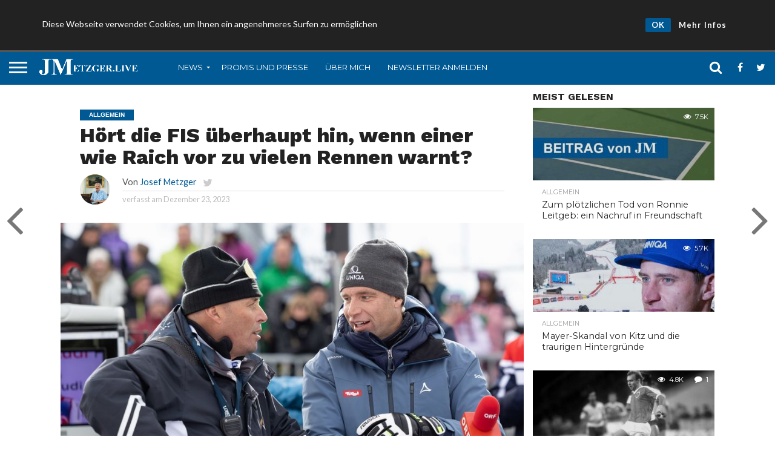

--- FILE ---
content_type: text/html; charset=UTF-8
request_url: https://metzger.live/hoert-die-fis-ueberhaupt-hin-wenn-einer-wie-raich-vor-zu-vielen-rennen-warnt/
body_size: 19327
content:
<!DOCTYPE html>
<html lang="de">
<head>
<meta charset="UTF-8" >
<meta name="viewport" id="viewport" content="width=device-width, initial-scale=1.0, maximum-scale=1.0, minimum-scale=1.0, user-scalable=no" />


<link rel="alternate" type="application/rss+xml" title="RSS 2.0" href="https://metzger.live/feed/" />
<link rel="alternate" type="text/xml" title="RSS .92" href="https://metzger.live/feed/rss/" />
<link rel="alternate" type="application/atom+xml" title="Atom 0.3" href="https://metzger.live/feed/atom/" />


<meta property="og:image" content="https://metzger.live/storage/2023/12/rauchundwaldner.jpg" />
<meta name="twitter:image" content="https://metzger.live/storage/2023/12/rauchundwaldner.jpg" />

<meta property="og:type" content="article" />
<meta property="og:description" content="Österreichs vorletzter großer Allrounder, der Olympiasieger, Weltmeister und Weltcupsieger Benjamin Raich (Bild mit Markus Waldner, Weltcup-Direktor) ist begeistert von seinem universellen Nachfolger Marco „Blacky“ Schwarz, der heuer nach einer Reihe an Spitzenplätzen in Madonna di Campiglio endlich auch gewonnen und die Weltcupführung von seinem Swiss-Ski-Rivalen Marco Odermatt übernommen hat. Raich ist auch davon angetan, wie [&hellip;]" />
<meta name="twitter:card" content="summary">
<meta name="twitter:url" content="https://metzger.live/hoert-die-fis-ueberhaupt-hin-wenn-einer-wie-raich-vor-zu-vielen-rennen-warnt/">
<meta name="twitter:title" content="Hört die FIS überhaupt hin, wenn einer wie Raich vor zu vielen Rennen warnt?">
<meta name="twitter:description" content="Österreichs vorletzter großer Allrounder, der Olympiasieger, Weltmeister und Weltcupsieger Benjamin Raich (Bild mit Markus Waldner, Weltcup-Direktor) ist begeistert von seinem universellen Nachfolger Marco „Blacky“ Schwarz, der heuer nach einer Reihe an Spitzenplätzen in Madonna di Campiglio endlich auch gewonnen und die Weltcupführung von seinem Swiss-Ski-Rivalen Marco Odermatt übernommen hat. Raich ist auch davon angetan, wie [&hellip;]">


<meta name='robots' content='index, follow, max-image-preview:large, max-snippet:-1, max-video-preview:-1' />
	<style>img:is([sizes="auto" i], [sizes^="auto," i]) { contain-intrinsic-size: 3000px 1500px }</style>
	<meta property="og:title" content="Hört die FIS überhaupt hin, wenn einer wie Raich vor zu vielen Rennen warnt?"/>
<meta property="og:description" content="Österreichs vorletzter großer Allrounder, der Olympiasieger, Weltmeister und Weltcupsieger Benjamin Raich (Bild mit Markus Waldner, Weltcup-Direktor) ist bege"/>
<meta property="og:image" content="https://metzger.live/storage/2023/12/rauchundwaldner.jpg"/>
<meta property="og:image:width" content="858"/>
<meta property="og:image:height" content="569"/>
<meta property="og:image:type" content="image/jpeg"/>
<meta property="og:type" content="article"/>
<meta property="og:article:published_time" content="2023-12-23 11:49:39"/>
<meta property="og:article:modified_time" content="2023-12-23 11:49:39"/>
<meta name="twitter:card" content="summary">
<meta name="twitter:title" content="Hört die FIS überhaupt hin, wenn einer wie Raich vor zu vielen Rennen warnt?"/>
<meta name="twitter:description" content="Österreichs vorletzter großer Allrounder, der Olympiasieger, Weltmeister und Weltcupsieger Benjamin Raich (Bild mit Markus Waldner, Weltcup-Direktor) ist bege"/>
<meta name="twitter:image" content="https://metzger.live/storage/2023/12/rauchundwaldner.jpg"/>
<meta name="author" content="Josef Metzger"/>

	
	<title>Hört die FIS überhaupt hin, wenn einer wie Raich vor zu vielen Rennen warnt? - Metzger.Live</title>
	<meta name="description" content="Der Online-Blog vom österreichischen Sportjournalisten Josef Metzger (ehem. Sportchef v. der Tageszeitung &quot;Die Presse&quot;)." />
	<link rel="canonical" href="https://metzger.live/hoert-die-fis-ueberhaupt-hin-wenn-einer-wie-raich-vor-zu-vielen-rennen-warnt/" />
	<meta property="og:url" content="https://metzger.live/hoert-die-fis-ueberhaupt-hin-wenn-einer-wie-raich-vor-zu-vielen-rennen-warnt/" />
	<meta property="og:site_name" content="Metzger.Live" />
	<meta property="article:publisher" content="https://www.facebook.com/metzger.live/" />
	<meta property="article:author" content="https://www.facebook.com/metzger.live/" />
	<meta property="article:published_time" content="2023-12-23T11:49:39+00:00" />
	<meta property="og:image" content="https://metzger.live/storage/2023/12/rauchundwaldner.jpg" />
	<meta property="og:image:width" content="858" />
	<meta property="og:image:height" content="569" />
	<meta property="og:image:type" content="image/jpeg" />
	<meta name="author" content="Josef Metzger" />
	<meta name="twitter:creator" content="@https://twitter.com/metzgerjosef" />
	<meta name="twitter:site" content="@metzgerjosef" />
	<meta name="twitter:label1" content="Verfasst von" />
	<meta name="twitter:data1" content="Josef Metzger" />
	<meta name="twitter:label2" content="Geschätzte Lesezeit" />
	<meta name="twitter:data2" content="3 Minuten" />
	<script type="application/ld+json" class="yoast-schema-graph">{"@context":"https://schema.org","@graph":[{"@type":"Article","@id":"https://metzger.live/hoert-die-fis-ueberhaupt-hin-wenn-einer-wie-raich-vor-zu-vielen-rennen-warnt/#article","isPartOf":{"@id":"https://metzger.live/hoert-die-fis-ueberhaupt-hin-wenn-einer-wie-raich-vor-zu-vielen-rennen-warnt/"},"author":{"name":"Josef Metzger","@id":"https://metzger.live/#/schema/person/189f8e97086039de7d69c83d4fa5bc1c"},"headline":"Hört die FIS überhaupt hin, wenn einer wie Raich vor zu vielen Rennen warnt?","datePublished":"2023-12-23T11:49:39+00:00","dateModified":"2023-12-23T11:49:39+00:00","mainEntityOfPage":{"@id":"https://metzger.live/hoert-die-fis-ueberhaupt-hin-wenn-einer-wie-raich-vor-zu-vielen-rennen-warnt/"},"wordCount":450,"commentCount":0,"publisher":{"@id":"https://metzger.live/#organization"},"image":{"@id":"https://metzger.live/hoert-die-fis-ueberhaupt-hin-wenn-einer-wie-raich-vor-zu-vielen-rennen-warnt/#primaryimage"},"thumbnailUrl":"https://metzger.live/storage/2023/12/rauchundwaldner.jpg","articleSection":{"1":"LIVE MIT JOE METZGER","2":"Skifahren"},"inLanguage":"de","potentialAction":[{"@type":"CommentAction","name":"Comment","target":["https://metzger.live/hoert-die-fis-ueberhaupt-hin-wenn-einer-wie-raich-vor-zu-vielen-rennen-warnt/#respond"]}]},{"@type":"WebPage","@id":"https://metzger.live/hoert-die-fis-ueberhaupt-hin-wenn-einer-wie-raich-vor-zu-vielen-rennen-warnt/","url":"https://metzger.live/hoert-die-fis-ueberhaupt-hin-wenn-einer-wie-raich-vor-zu-vielen-rennen-warnt/","name":"Hört die FIS überhaupt hin, wenn einer wie Raich vor zu vielen Rennen warnt? - Metzger.Live","isPartOf":{"@id":"https://metzger.live/#website"},"primaryImageOfPage":{"@id":"https://metzger.live/hoert-die-fis-ueberhaupt-hin-wenn-einer-wie-raich-vor-zu-vielen-rennen-warnt/#primaryimage"},"image":{"@id":"https://metzger.live/hoert-die-fis-ueberhaupt-hin-wenn-einer-wie-raich-vor-zu-vielen-rennen-warnt/#primaryimage"},"thumbnailUrl":"https://metzger.live/storage/2023/12/rauchundwaldner.jpg","datePublished":"2023-12-23T11:49:39+00:00","dateModified":"2023-12-23T11:49:39+00:00","description":"Der Online-Blog vom österreichischen Sportjournalisten Josef Metzger (ehem. Sportchef v. der Tageszeitung \"Die Presse\").","breadcrumb":{"@id":"https://metzger.live/hoert-die-fis-ueberhaupt-hin-wenn-einer-wie-raich-vor-zu-vielen-rennen-warnt/#breadcrumb"},"inLanguage":"de","potentialAction":[{"@type":"ReadAction","target":["https://metzger.live/hoert-die-fis-ueberhaupt-hin-wenn-einer-wie-raich-vor-zu-vielen-rennen-warnt/"]}]},{"@type":"ImageObject","inLanguage":"de","@id":"https://metzger.live/hoert-die-fis-ueberhaupt-hin-wenn-einer-wie-raich-vor-zu-vielen-rennen-warnt/#primaryimage","url":"https://metzger.live/storage/2023/12/rauchundwaldner.jpg","contentUrl":"https://metzger.live/storage/2023/12/rauchundwaldner.jpg","width":858,"height":569},{"@type":"BreadcrumbList","@id":"https://metzger.live/hoert-die-fis-ueberhaupt-hin-wenn-einer-wie-raich-vor-zu-vielen-rennen-warnt/#breadcrumb","itemListElement":[{"@type":"ListItem","position":1,"name":"Startseite","item":"https://metzger.live/"},{"@type":"ListItem","position":2,"name":"Hört die FIS überhaupt hin, wenn einer wie Raich vor zu vielen Rennen warnt?"}]},{"@type":"WebSite","@id":"https://metzger.live/#website","url":"https://metzger.live/","name":"Metzger.Live","description":"Sportnachrichten vom Insider","publisher":{"@id":"https://metzger.live/#organization"},"potentialAction":[{"@type":"SearchAction","target":{"@type":"EntryPoint","urlTemplate":"https://metzger.live/?s={search_term_string}"},"query-input":{"@type":"PropertyValueSpecification","valueRequired":true,"valueName":"search_term_string"}}],"inLanguage":"de"},{"@type":"Organization","@id":"https://metzger.live/#organization","name":"Metzger.Live","url":"https://metzger.live/","logo":{"@type":"ImageObject","inLanguage":"de","@id":"https://metzger.live/#/schema/logo/image/","url":"https://metzger.live/storage/2020/07/metzgerfotoneu-e1596025604147.jpg","contentUrl":"https://metzger.live/storage/2020/07/metzgerfotoneu-e1596025604147.jpg","width":900,"height":1125,"caption":"Metzger.Live"},"image":{"@id":"https://metzger.live/#/schema/logo/image/"},"sameAs":["https://www.facebook.com/metzger.live/","https://x.com/metzgerjosef","https://www.instagram.com/metzger.live/"]},{"@type":"Person","@id":"https://metzger.live/#/schema/person/189f8e97086039de7d69c83d4fa5bc1c","name":"Josef Metzger","image":{"@type":"ImageObject","inLanguage":"de","@id":"https://metzger.live/#/schema/person/image/","url":"https://metzger.live/storage/2020/07/metzgerfotoneu-150x150.jpg","contentUrl":"https://metzger.live/storage/2020/07/metzgerfotoneu-150x150.jpg","caption":"Josef Metzger"},"sameAs":["https://metzger.live","https://www.facebook.com/metzger.live/","https://www.instagram.com/metzger.live/","https://x.com/https://twitter.com/metzgerjosef"]}]}</script>
	


<link rel='dns-prefetch' href='//www.googletagmanager.com' />
<link rel='dns-prefetch' href='//netdna.bootstrapcdn.com' />
<link rel='dns-prefetch' href='//pagead2.googlesyndication.com' />
<link rel="alternate" type="application/rss+xml" title="Metzger.Live &raquo; Feed" href="https://metzger.live/feed/" />
<link rel="alternate" type="application/rss+xml" title="Metzger.Live &raquo; Kommentar-Feed" href="https://metzger.live/comments/feed/" />
<link rel="alternate" type="application/rss+xml" title="Metzger.Live &raquo; Hört die FIS überhaupt hin, wenn einer wie Raich vor zu vielen Rennen warnt? Kommentar-Feed" href="https://metzger.live/hoert-die-fis-ueberhaupt-hin-wenn-einer-wie-raich-vor-zu-vielen-rennen-warnt/feed/" />
<script type="text/javascript">
/* <![CDATA[ */
window._wpemojiSettings = {"baseUrl":"https:\/\/s.w.org\/images\/core\/emoji\/15.0.3\/72x72\/","ext":".png","svgUrl":"https:\/\/s.w.org\/images\/core\/emoji\/15.0.3\/svg\/","svgExt":".svg","source":{"concatemoji":"https:\/\/metzger.live\/lib\/js\/wp-emoji-release.min.js"}};
/*! This file is auto-generated */
!function(i,n){var o,s,e;function c(e){try{var t={supportTests:e,timestamp:(new Date).valueOf()};sessionStorage.setItem(o,JSON.stringify(t))}catch(e){}}function p(e,t,n){e.clearRect(0,0,e.canvas.width,e.canvas.height),e.fillText(t,0,0);var t=new Uint32Array(e.getImageData(0,0,e.canvas.width,e.canvas.height).data),r=(e.clearRect(0,0,e.canvas.width,e.canvas.height),e.fillText(n,0,0),new Uint32Array(e.getImageData(0,0,e.canvas.width,e.canvas.height).data));return t.every(function(e,t){return e===r[t]})}function u(e,t,n){switch(t){case"flag":return n(e,"\ud83c\udff3\ufe0f\u200d\u26a7\ufe0f","\ud83c\udff3\ufe0f\u200b\u26a7\ufe0f")?!1:!n(e,"\ud83c\uddfa\ud83c\uddf3","\ud83c\uddfa\u200b\ud83c\uddf3")&&!n(e,"\ud83c\udff4\udb40\udc67\udb40\udc62\udb40\udc65\udb40\udc6e\udb40\udc67\udb40\udc7f","\ud83c\udff4\u200b\udb40\udc67\u200b\udb40\udc62\u200b\udb40\udc65\u200b\udb40\udc6e\u200b\udb40\udc67\u200b\udb40\udc7f");case"emoji":return!n(e,"\ud83d\udc26\u200d\u2b1b","\ud83d\udc26\u200b\u2b1b")}return!1}function f(e,t,n){var r="undefined"!=typeof WorkerGlobalScope&&self instanceof WorkerGlobalScope?new OffscreenCanvas(300,150):i.createElement("canvas"),a=r.getContext("2d",{willReadFrequently:!0}),o=(a.textBaseline="top",a.font="600 32px Arial",{});return e.forEach(function(e){o[e]=t(a,e,n)}),o}function t(e){var t=i.createElement("script");t.src=e,t.defer=!0,i.head.appendChild(t)}"undefined"!=typeof Promise&&(o="wpEmojiSettingsSupports",s=["flag","emoji"],n.supports={everything:!0,everythingExceptFlag:!0},e=new Promise(function(e){i.addEventListener("DOMContentLoaded",e,{once:!0})}),new Promise(function(t){var n=function(){try{var e=JSON.parse(sessionStorage.getItem(o));if("object"==typeof e&&"number"==typeof e.timestamp&&(new Date).valueOf()<e.timestamp+604800&&"object"==typeof e.supportTests)return e.supportTests}catch(e){}return null}();if(!n){if("undefined"!=typeof Worker&&"undefined"!=typeof OffscreenCanvas&&"undefined"!=typeof URL&&URL.createObjectURL&&"undefined"!=typeof Blob)try{var e="postMessage("+f.toString()+"("+[JSON.stringify(s),u.toString(),p.toString()].join(",")+"));",r=new Blob([e],{type:"text/javascript"}),a=new Worker(URL.createObjectURL(r),{name:"wpTestEmojiSupports"});return void(a.onmessage=function(e){c(n=e.data),a.terminate(),t(n)})}catch(e){}c(n=f(s,u,p))}t(n)}).then(function(e){for(var t in e)n.supports[t]=e[t],n.supports.everything=n.supports.everything&&n.supports[t],"flag"!==t&&(n.supports.everythingExceptFlag=n.supports.everythingExceptFlag&&n.supports[t]);n.supports.everythingExceptFlag=n.supports.everythingExceptFlag&&!n.supports.flag,n.DOMReady=!1,n.readyCallback=function(){n.DOMReady=!0}}).then(function(){return e}).then(function(){var e;n.supports.everything||(n.readyCallback(),(e=n.source||{}).concatemoji?t(e.concatemoji):e.wpemoji&&e.twemoji&&(t(e.twemoji),t(e.wpemoji)))}))}((window,document),window._wpemojiSettings);
/* ]]> */
</script>
<script id="metzg-ready">
			window.advanced_ads_ready=function(e,a){a=a||"complete";var d=function(e){return"interactive"===a?"loading"!==e:"complete"===e};d(document.readyState)?e():document.addEventListener("readystatechange",(function(a){d(a.target.readyState)&&e()}),{once:"interactive"===a})},window.advanced_ads_ready_queue=window.advanced_ads_ready_queue||[];		</script>
		<style id='wp-emoji-styles-inline-css' type='text/css'>

	img.wp-smiley, img.emoji {
		display: inline !important;
		border: none !important;
		box-shadow: none !important;
		height: 1em !important;
		width: 1em !important;
		margin: 0 0.07em !important;
		vertical-align: -0.1em !important;
		background: none !important;
		padding: 0 !important;
	}
</style>
<link rel='stylesheet' id='wp-block-library-css' href='https://metzger.live/lib/css/dist/block-library/style.min.css' type='text/css' media='all' />
<style id='classic-theme-styles-inline-css' type='text/css'>
/*! This file is auto-generated */
.wp-block-button__link{color:#fff;background-color:#32373c;border-radius:9999px;box-shadow:none;text-decoration:none;padding:calc(.667em + 2px) calc(1.333em + 2px);font-size:1.125em}.wp-block-file__button{background:#32373c;color:#fff;text-decoration:none}
</style>
<style id='global-styles-inline-css' type='text/css'>
:root{--wp--preset--aspect-ratio--square: 1;--wp--preset--aspect-ratio--4-3: 4/3;--wp--preset--aspect-ratio--3-4: 3/4;--wp--preset--aspect-ratio--3-2: 3/2;--wp--preset--aspect-ratio--2-3: 2/3;--wp--preset--aspect-ratio--16-9: 16/9;--wp--preset--aspect-ratio--9-16: 9/16;--wp--preset--color--black: #000000;--wp--preset--color--cyan-bluish-gray: #abb8c3;--wp--preset--color--white: #ffffff;--wp--preset--color--pale-pink: #f78da7;--wp--preset--color--vivid-red: #cf2e2e;--wp--preset--color--luminous-vivid-orange: #ff6900;--wp--preset--color--luminous-vivid-amber: #fcb900;--wp--preset--color--light-green-cyan: #7bdcb5;--wp--preset--color--vivid-green-cyan: #00d084;--wp--preset--color--pale-cyan-blue: #8ed1fc;--wp--preset--color--vivid-cyan-blue: #0693e3;--wp--preset--color--vivid-purple: #9b51e0;--wp--preset--gradient--vivid-cyan-blue-to-vivid-purple: linear-gradient(135deg,rgba(6,147,227,1) 0%,rgb(155,81,224) 100%);--wp--preset--gradient--light-green-cyan-to-vivid-green-cyan: linear-gradient(135deg,rgb(122,220,180) 0%,rgb(0,208,130) 100%);--wp--preset--gradient--luminous-vivid-amber-to-luminous-vivid-orange: linear-gradient(135deg,rgba(252,185,0,1) 0%,rgba(255,105,0,1) 100%);--wp--preset--gradient--luminous-vivid-orange-to-vivid-red: linear-gradient(135deg,rgba(255,105,0,1) 0%,rgb(207,46,46) 100%);--wp--preset--gradient--very-light-gray-to-cyan-bluish-gray: linear-gradient(135deg,rgb(238,238,238) 0%,rgb(169,184,195) 100%);--wp--preset--gradient--cool-to-warm-spectrum: linear-gradient(135deg,rgb(74,234,220) 0%,rgb(151,120,209) 20%,rgb(207,42,186) 40%,rgb(238,44,130) 60%,rgb(251,105,98) 80%,rgb(254,248,76) 100%);--wp--preset--gradient--blush-light-purple: linear-gradient(135deg,rgb(255,206,236) 0%,rgb(152,150,240) 100%);--wp--preset--gradient--blush-bordeaux: linear-gradient(135deg,rgb(254,205,165) 0%,rgb(254,45,45) 50%,rgb(107,0,62) 100%);--wp--preset--gradient--luminous-dusk: linear-gradient(135deg,rgb(255,203,112) 0%,rgb(199,81,192) 50%,rgb(65,88,208) 100%);--wp--preset--gradient--pale-ocean: linear-gradient(135deg,rgb(255,245,203) 0%,rgb(182,227,212) 50%,rgb(51,167,181) 100%);--wp--preset--gradient--electric-grass: linear-gradient(135deg,rgb(202,248,128) 0%,rgb(113,206,126) 100%);--wp--preset--gradient--midnight: linear-gradient(135deg,rgb(2,3,129) 0%,rgb(40,116,252) 100%);--wp--preset--font-size--small: 13px;--wp--preset--font-size--medium: 20px;--wp--preset--font-size--large: 36px;--wp--preset--font-size--x-large: 42px;--wp--preset--spacing--20: 0.44rem;--wp--preset--spacing--30: 0.67rem;--wp--preset--spacing--40: 1rem;--wp--preset--spacing--50: 1.5rem;--wp--preset--spacing--60: 2.25rem;--wp--preset--spacing--70: 3.38rem;--wp--preset--spacing--80: 5.06rem;--wp--preset--shadow--natural: 6px 6px 9px rgba(0, 0, 0, 0.2);--wp--preset--shadow--deep: 12px 12px 50px rgba(0, 0, 0, 0.4);--wp--preset--shadow--sharp: 6px 6px 0px rgba(0, 0, 0, 0.2);--wp--preset--shadow--outlined: 6px 6px 0px -3px rgba(255, 255, 255, 1), 6px 6px rgba(0, 0, 0, 1);--wp--preset--shadow--crisp: 6px 6px 0px rgba(0, 0, 0, 1);}:where(.is-layout-flex){gap: 0.5em;}:where(.is-layout-grid){gap: 0.5em;}body .is-layout-flex{display: flex;}.is-layout-flex{flex-wrap: wrap;align-items: center;}.is-layout-flex > :is(*, div){margin: 0;}body .is-layout-grid{display: grid;}.is-layout-grid > :is(*, div){margin: 0;}:where(.wp-block-columns.is-layout-flex){gap: 2em;}:where(.wp-block-columns.is-layout-grid){gap: 2em;}:where(.wp-block-post-template.is-layout-flex){gap: 1.25em;}:where(.wp-block-post-template.is-layout-grid){gap: 1.25em;}.has-black-color{color: var(--wp--preset--color--black) !important;}.has-cyan-bluish-gray-color{color: var(--wp--preset--color--cyan-bluish-gray) !important;}.has-white-color{color: var(--wp--preset--color--white) !important;}.has-pale-pink-color{color: var(--wp--preset--color--pale-pink) !important;}.has-vivid-red-color{color: var(--wp--preset--color--vivid-red) !important;}.has-luminous-vivid-orange-color{color: var(--wp--preset--color--luminous-vivid-orange) !important;}.has-luminous-vivid-amber-color{color: var(--wp--preset--color--luminous-vivid-amber) !important;}.has-light-green-cyan-color{color: var(--wp--preset--color--light-green-cyan) !important;}.has-vivid-green-cyan-color{color: var(--wp--preset--color--vivid-green-cyan) !important;}.has-pale-cyan-blue-color{color: var(--wp--preset--color--pale-cyan-blue) !important;}.has-vivid-cyan-blue-color{color: var(--wp--preset--color--vivid-cyan-blue) !important;}.has-vivid-purple-color{color: var(--wp--preset--color--vivid-purple) !important;}.has-black-background-color{background-color: var(--wp--preset--color--black) !important;}.has-cyan-bluish-gray-background-color{background-color: var(--wp--preset--color--cyan-bluish-gray) !important;}.has-white-background-color{background-color: var(--wp--preset--color--white) !important;}.has-pale-pink-background-color{background-color: var(--wp--preset--color--pale-pink) !important;}.has-vivid-red-background-color{background-color: var(--wp--preset--color--vivid-red) !important;}.has-luminous-vivid-orange-background-color{background-color: var(--wp--preset--color--luminous-vivid-orange) !important;}.has-luminous-vivid-amber-background-color{background-color: var(--wp--preset--color--luminous-vivid-amber) !important;}.has-light-green-cyan-background-color{background-color: var(--wp--preset--color--light-green-cyan) !important;}.has-vivid-green-cyan-background-color{background-color: var(--wp--preset--color--vivid-green-cyan) !important;}.has-pale-cyan-blue-background-color{background-color: var(--wp--preset--color--pale-cyan-blue) !important;}.has-vivid-cyan-blue-background-color{background-color: var(--wp--preset--color--vivid-cyan-blue) !important;}.has-vivid-purple-background-color{background-color: var(--wp--preset--color--vivid-purple) !important;}.has-black-border-color{border-color: var(--wp--preset--color--black) !important;}.has-cyan-bluish-gray-border-color{border-color: var(--wp--preset--color--cyan-bluish-gray) !important;}.has-white-border-color{border-color: var(--wp--preset--color--white) !important;}.has-pale-pink-border-color{border-color: var(--wp--preset--color--pale-pink) !important;}.has-vivid-red-border-color{border-color: var(--wp--preset--color--vivid-red) !important;}.has-luminous-vivid-orange-border-color{border-color: var(--wp--preset--color--luminous-vivid-orange) !important;}.has-luminous-vivid-amber-border-color{border-color: var(--wp--preset--color--luminous-vivid-amber) !important;}.has-light-green-cyan-border-color{border-color: var(--wp--preset--color--light-green-cyan) !important;}.has-vivid-green-cyan-border-color{border-color: var(--wp--preset--color--vivid-green-cyan) !important;}.has-pale-cyan-blue-border-color{border-color: var(--wp--preset--color--pale-cyan-blue) !important;}.has-vivid-cyan-blue-border-color{border-color: var(--wp--preset--color--vivid-cyan-blue) !important;}.has-vivid-purple-border-color{border-color: var(--wp--preset--color--vivid-purple) !important;}.has-vivid-cyan-blue-to-vivid-purple-gradient-background{background: var(--wp--preset--gradient--vivid-cyan-blue-to-vivid-purple) !important;}.has-light-green-cyan-to-vivid-green-cyan-gradient-background{background: var(--wp--preset--gradient--light-green-cyan-to-vivid-green-cyan) !important;}.has-luminous-vivid-amber-to-luminous-vivid-orange-gradient-background{background: var(--wp--preset--gradient--luminous-vivid-amber-to-luminous-vivid-orange) !important;}.has-luminous-vivid-orange-to-vivid-red-gradient-background{background: var(--wp--preset--gradient--luminous-vivid-orange-to-vivid-red) !important;}.has-very-light-gray-to-cyan-bluish-gray-gradient-background{background: var(--wp--preset--gradient--very-light-gray-to-cyan-bluish-gray) !important;}.has-cool-to-warm-spectrum-gradient-background{background: var(--wp--preset--gradient--cool-to-warm-spectrum) !important;}.has-blush-light-purple-gradient-background{background: var(--wp--preset--gradient--blush-light-purple) !important;}.has-blush-bordeaux-gradient-background{background: var(--wp--preset--gradient--blush-bordeaux) !important;}.has-luminous-dusk-gradient-background{background: var(--wp--preset--gradient--luminous-dusk) !important;}.has-pale-ocean-gradient-background{background: var(--wp--preset--gradient--pale-ocean) !important;}.has-electric-grass-gradient-background{background: var(--wp--preset--gradient--electric-grass) !important;}.has-midnight-gradient-background{background: var(--wp--preset--gradient--midnight) !important;}.has-small-font-size{font-size: var(--wp--preset--font-size--small) !important;}.has-medium-font-size{font-size: var(--wp--preset--font-size--medium) !important;}.has-large-font-size{font-size: var(--wp--preset--font-size--large) !important;}.has-x-large-font-size{font-size: var(--wp--preset--font-size--x-large) !important;}
:where(.wp-block-post-template.is-layout-flex){gap: 1.25em;}:where(.wp-block-post-template.is-layout-grid){gap: 1.25em;}
:where(.wp-block-columns.is-layout-flex){gap: 2em;}:where(.wp-block-columns.is-layout-grid){gap: 2em;}
:root :where(.wp-block-pullquote){font-size: 1.5em;line-height: 1.6;}
</style>
<link rel='stylesheet' id='email-subscribers-css' href='https://metzger.live/core/modules/488d0f78b8/lite/public/css/email-subscribers-public.css' type='text/css' media='all' />
<link rel='stylesheet' id='rcc-styles-css' href='https://metzger.live/core/modules/aefb9972b2/includes/css/style.css' type='text/css' media='all' />
<link rel='stylesheet' id='ppress-frontend-css' href='https://metzger.live/core/modules/a095763a0d/assets/css/frontend.min.css' type='text/css' media='all' />
<link rel='stylesheet' id='ppress-flatpickr-css' href='https://metzger.live/core/modules/a095763a0d/assets/flatpickr/flatpickr.min.css' type='text/css' media='all' />
<link rel='stylesheet' id='ppress-select2-css' href='https://metzger.live/core/modules/a095763a0d/assets/select2/select2.min.css' type='text/css' media='all' />
<link rel='stylesheet' id='mvp-reset-css' href='https://metzger.live/core/views/552f4862d9/css/reset.css' type='text/css' media='all' />
<link rel='stylesheet' id='mvp-fontawesome-css' href='//netdna.bootstrapcdn.com/font-awesome/4.4.0/css/font-awesome.css' type='text/css' media='all' />
<link rel='stylesheet' id='mvp-style-css' href='https://metzger.live/core/views/552f4862d9/design.css' type='text/css' media='all' />
<!--[if lt IE 10]>
<link rel='stylesheet' id='mvp-iecss-css' href='https://metzger.live/core/views/552f4862d9/css/iecss.css' type='text/css' media='all' />
<![endif]-->
<link rel='stylesheet' id='mvp-media-queries-css' href='https://metzger.live/core/views/552f4862d9/css/media-queries.css' type='text/css' media='all' />
<script type="text/javascript" src="https://metzger.live/lib/js/jquery/jquery.min.js" id="jquery-core-js"></script>
<script type="text/javascript" src="https://metzger.live/lib/js/jquery/jquery-migrate.min.js" id="jquery-migrate-js"></script>
<script type="text/javascript" src="https://metzger.live/core/modules/a095763a0d/assets/flatpickr/flatpickr.min.js" id="ppress-flatpickr-js"></script>
<script type="text/javascript" src="https://metzger.live/core/modules/a095763a0d/assets/select2/select2.min.js" id="ppress-select2-js"></script>




<script type="text/javascript" src="https://www.googletagmanager.com/gtag/js?id=GT-P3JPLH7" id="google_gtagjs-js" async></script>
<script type="text/javascript" id="google_gtagjs-js-after">
/* <![CDATA[ */
window.dataLayer = window.dataLayer || [];function gtag(){dataLayer.push(arguments);}
gtag("set","linker",{"domains":["metzger.live"]});
gtag("js", new Date());
gtag("set", "developer_id.dZTNiMT", true);
gtag("config", "GT-P3JPLH7", {"googlesitekit_post_date":"20231223"});
/* ]]> */
</script>


<link rel='shortlink' href='https://metzger.live/?p=16108' />
<link rel="alternate" title="oEmbed (JSON)" type="application/json+oembed" href="https://metzger.live/wp-json/oembed/1.0/embed?url=https%3A%2F%2Fmetzger.live%2Fhoert-die-fis-ueberhaupt-hin-wenn-einer-wie-raich-vor-zu-vielen-rennen-warnt%2F" />
<link rel="alternate" title="oEmbed (XML)" type="text/xml+oembed" href="https://metzger.live/wp-json/oembed/1.0/embed?url=https%3A%2F%2Fmetzger.live%2Fhoert-die-fis-ueberhaupt-hin-wenn-einer-wie-raich-vor-zu-vielen-rennen-warnt%2F&#038;format=xml" />
		<script>
			document.documentElement.className = document.documentElement.className.replace('no-js', 'js');
		</script>
				<style>
			.no-js img.lazyload {
				display: none;
			}

			figure.wp-block-image img.lazyloading {
				min-width: 150px;
			}

						.lazyload, .lazyloading {
				opacity: 0;
			}

			.lazyloaded {
				opacity: 1;
				transition: opacity 400ms;
				transition-delay: 0ms;
			}

					</style>
		

<style type='text/css'>

@import url(//fonts.googleapis.com/css?family=Oswald:400,700|Lato:400,700|Work+Sans:900|Montserrat:400,700|Open+Sans:800|Playfair+Display:400,700,900|Quicksand|Raleway:200,400,700|Roboto+Slab:400,700|Work+Sans:100,200,300,400,500,600,700,800,900|Montserrat:100,200,300,400,500,600,700,800,900|Work+Sans:100,200,300,400,400italic,500,600,700,700italic,800,900|Lato:100,200,300,400,400italic,500,600,700,700italic,800,900|Montserrat:100,200,300,400,500,600,700,800,900&subset=latin,latin-ext,cyrillic,cyrillic-ext,greek-ext,greek,vietnamese);

#wallpaper {
	background: url() no-repeat 50% 0;
	}
body,
.blog-widget-text p,
.feat-widget-text p,
.post-info-right,
span.post-excerpt,
span.feat-caption,
span.soc-count-text,
#content-main p,
#commentspopup .comments-pop,
.archive-list-text p,
.author-box-bot p,
#post-404 p,
.foot-widget,
#home-feat-text p,
.feat-top2-left-text p,
.feat-wide1-text p,
.feat-wide4-text p,
#content-main table,
.foot-copy p,
.video-main-text p {
	font-family: 'Lato', sans-serif;
	}

a,
a:visited,
.post-info-name a {
	color: #005993;
	}

a:hover {
	color: #999999;
	}

.fly-but-wrap,
span.feat-cat,
span.post-head-cat,
.prev-next-text a,
.prev-next-text a:visited,
.prev-next-text a:hover {
	background: #005993;
	}

.fly-but-wrap {
	background: #005993;
	}

.fly-but-wrap span {
	background: #ffffff;
	}

.woocommerce .star-rating span:before {
	color: #005993;
	}

.woocommerce .widget_price_filter .ui-slider .ui-slider-range,
.woocommerce .widget_price_filter .ui-slider .ui-slider-handle {
	background-color: #005993;
	}

.woocommerce span.onsale,
.woocommerce #respond input#submit.alt,
.woocommerce a.button.alt,
.woocommerce button.button.alt,
.woocommerce input.button.alt,
.woocommerce #respond input#submit.alt:hover,
.woocommerce a.button.alt:hover,
.woocommerce button.button.alt:hover,
.woocommerce input.button.alt:hover {
	background-color: #005993;
	}

span.post-header {
	border-top: 4px solid #005993;
	}

#main-nav-wrap,
nav.main-menu-wrap,
.nav-logo,
.nav-right-wrap,
.nav-menu-out,
.nav-logo-out,
#head-main-top {
	-webkit-backface-visibility: hidden;
	background: #005993;
	}

nav.main-menu-wrap ul li a,
.nav-menu-out:hover ul li:hover a,
.nav-menu-out:hover span.nav-search-but:hover i,
.nav-menu-out:hover span.nav-soc-but:hover i,
span.nav-search-but i,
span.nav-soc-but i {
	color: #ffffff;
	}

.nav-menu-out:hover li.menu-item-has-children:hover a:after,
nav.main-menu-wrap ul li.menu-item-has-children a:after {
	border-color: #ffffff transparent transparent transparent;
	}

.nav-menu-out:hover ul li a,
.nav-menu-out:hover span.nav-search-but i,
.nav-menu-out:hover span.nav-soc-but i {
	color: #4db0ef;
	}

.nav-menu-out:hover li.menu-item-has-children a:after {
	border-color: #4db0ef transparent transparent transparent;
	}

.nav-menu-out:hover ul li ul.mega-list li a,
.side-list-text p,
.row-widget-text p,
.blog-widget-text h2,
.feat-widget-text h2,
.archive-list-text h2,
h2.author-list-head a,
.mvp-related-text a {
	color: #222222;
	}

ul.mega-list li:hover a,
ul.side-list li:hover .side-list-text p,
ul.row-widget-list li:hover .row-widget-text p,
ul.blog-widget-list li:hover .blog-widget-text h2,
.feat-widget-wrap:hover .feat-widget-text h2,
ul.archive-list li:hover .archive-list-text h2,
ul.archive-col-list li:hover .archive-list-text h2,
h2.author-list-head a:hover,
.mvp-related-posts ul li:hover .mvp-related-text a {
	color: #999999 !important;
	}

span.more-posts-text,
a.inf-more-but,
#comments-button a,
#comments-button span.comment-but-text {
	border: 1px solid #005993;
	}

span.more-posts-text,
a.inf-more-but,
#comments-button a,
#comments-button span.comment-but-text {
	color: #005993 !important;
	}

#comments-button a:hover,
#comments-button span.comment-but-text:hover,
a.inf-more-but:hover,
span.more-posts-text:hover {
	background: #005993;
	}

nav.main-menu-wrap ul li a,
ul.col-tabs li a,
nav.fly-nav-menu ul li a,
.foot-menu .menu li a {
	font-family: 'Montserrat', sans-serif;
	}

.feat-top2-right-text h2,
.side-list-text p,
.side-full-text p,
.row-widget-text p,
.feat-widget-text h2,
.blog-widget-text h2,
.prev-next-text a,
.prev-next-text a:visited,
.prev-next-text a:hover,
span.post-header,
.archive-list-text h2,
#woo-content h1.page-title,
.woocommerce div.product .product_title,
.woocommerce ul.products li.product h3,
.video-main-text h2,
.mvp-related-text a {
	font-family: 'Montserrat', sans-serif;
	}

.feat-wide-sub-text h2,
#home-feat-text h2,
.feat-top2-left-text h2,
.feat-wide1-text h2,
.feat-wide4-text h2,
.feat-wide5-text h2,
h1.post-title,
#content-main h1.post-title,
#post-404 h1,
h1.post-title-wide,
#content-main blockquote p,
#commentspopup #content-main h1 {
	font-family: 'Work Sans', sans-serif;
	}

h3.home-feat-title,
h3.side-list-title,
#infscr-loading,
.score-nav-menu select,
h1.cat-head,
h1.arch-head,
h2.author-list-head,
h3.foot-head,
.woocommerce ul.product_list_widget span.product-title,
.woocommerce ul.product_list_widget li a,
.woocommerce #reviews #comments ol.commentlist li .comment-text p.meta,
.woocommerce .related h2,
.woocommerce div.product .woocommerce-tabs .panel h2,
.woocommerce div.product .product_title,
#content-main h1,
#content-main h2,
#content-main h3,
#content-main h4,
#content-main h5,
#content-main h6 {
	font-family: 'Work Sans', sans-serif;
	}

</style>
	
<style type="text/css">


.post-cont-out,
.post-cont-in {
	margin-right: 0;
	}
.home-wrap-out2,
.home-wrap-in2 {
	margin-left: 0;
	}
@media screen and (max-width: 1099px) and (min-width: 768px) {
	.col-tabs-wrap {
		display: none;
		}
	.home .tabs-top-marg {
		margin-top: 50px !important;
		}
	.home .fixed {
		-webkit-box-shadow: 0 2px 3px 0 rgba(0,0,0,0.3);
	 	   -moz-box-shadow: 0 2px 3px 0 rgba(0,0,0,0.3);
	  	    -ms-box-shadow: 0 2px 3px 0 rgba(0,0,0,0.3);
	   	     -o-box-shadow: 0 2px 3px 0 rgba(0,0,0,0.3);
			box-shadow: 0 2px 3px 0 rgba(0,0,0,0.3);
		}
}
@media screen and (max-width: 767px) {
	ul.col-tabs li.latest-col-tab {
		display: none;
		}
	ul.col-tabs li {
		width: 50%;
		}
}
.nav-links {
	display: none;
	}




#fly-wrap {
	background: #fff;
	}
ul.fly-bottom-soc li {
	border-top: 1px solid #666;
	}
nav.fly-nav-menu ul li {
	border-top: 1px solid #ddd;
	}
nav.fly-nav-menu ul li a {
	color: #555;
	}
nav.fly-nav-menu ul li a:hover {
	color: #bbb;
	}
nav.fly-nav-menu ul li ul.sub-menu {
	border-top: 1px solid #ddd;
	}




/*.feat-info-wrap { display: none; }*/
#foot-bot-wrap { background: #fff;}
#foot-top-wrap { background: #005993;}
.foot-widget { color: #fff;}
ul.foot-soc-list li i { color: #fff;}
.foot-menu .menu li a:hover { color: #005993;}</style>



<meta name="google-adsense-platform-account" content="ca-host-pub-2644536267352236">
<meta name="google-adsense-platform-domain" content="sitekit.withgoogle.com">


			<style>
				.e-con.e-parent:nth-of-type(n+4):not(.e-lazyloaded):not(.e-no-lazyload),
				.e-con.e-parent:nth-of-type(n+4):not(.e-lazyloaded):not(.e-no-lazyload) * {
					background-image: none !important;
				}
				@media screen and (max-height: 1024px) {
					.e-con.e-parent:nth-of-type(n+3):not(.e-lazyloaded):not(.e-no-lazyload),
					.e-con.e-parent:nth-of-type(n+3):not(.e-lazyloaded):not(.e-no-lazyload) * {
						background-image: none !important;
					}
				}
				@media screen and (max-height: 640px) {
					.e-con.e-parent:nth-of-type(n+2):not(.e-lazyloaded):not(.e-no-lazyload),
					.e-con.e-parent:nth-of-type(n+2):not(.e-lazyloaded):not(.e-no-lazyload) * {
						background-image: none !important;
					}
				}
			</style>
			<link rel="amphtml" href="https://metzger.live/hoert-die-fis-ueberhaupt-hin-wenn-einer-wie-raich-vor-zu-vielen-rennen-warnt/amp/">

<script type="text/javascript" async="async" src="https://pagead2.googlesyndication.com/pagead/js/adsbygoogle.js?client=ca-pub-6288820146663375&amp;host=ca-host-pub-2644536267352236" crossorigin="anonymous"></script>


<link rel="icon" href="https://metzger.live/storage/2020/07/cropped-JM_ICON-32x32.png" sizes="32x32" />
<link rel="icon" href="https://metzger.live/storage/2020/07/cropped-JM_ICON-192x192.png" sizes="192x192" />
<link rel="apple-touch-icon" href="https://metzger.live/storage/2020/07/cropped-JM_ICON-180x180.png" />
<meta name="msapplication-TileImage" content="https://metzger.live/storage/2020/07/cropped-JM_ICON-270x270.png" />

</head>

<body class="post-template-default single single-post postid-16108 single-format-standard elementor-default elementor-kit-110 aa-prefix-metzg-">
	<div id="site" class="left relative">
		<div id="site-wrap" class="left relative">
						<div id="fly-wrap">
	<div class="fly-wrap-out">
		<div class="fly-side-wrap">
			<ul class="fly-bottom-soc left relative">
									<li class="fb-soc">
						<a href="https://www.facebook.com/metzger.live/" target="_blank">
						<i class="fa fa-facebook-square fa-2"></i>
						</a>
					</li>
													<li class="twit-soc">
						<a href="https://twitter.com/MetzgerJosef" target="_blank">
						<i class="fa fa-twitter fa-2"></i>
						</a>
					</li>
																																					<li class="rss-soc">
						<a href="https://metzger.live/feed/rss/" target="_blank">
						<i class="fa fa-rss fa-2"></i>
						</a>
					</li>
							</ul>
		</div>
		<div class="fly-wrap-in">
			<div id="fly-menu-wrap">
				<nav class="fly-nav-menu left relative">
					<div class="menu-top-container"><ul id="menu-top" class="menu"><li id="menu-item-8" class="menu-item menu-item-type-post_type menu-item-object-page menu-item-home current-post-parent menu-item-has-children menu-item-8"><a href="https://metzger.live/">News</a>
<ul class="sub-menu">
	<li id="menu-item-266" class="menu-item menu-item-type-taxonomy menu-item-object-category current-post-ancestor current-menu-parent current-post-parent menu-item-266"><a href="https://metzger.live/category/allgemein/">Allgemein</a></li>
	<li id="menu-item-15" class="menu-item menu-item-type-taxonomy menu-item-object-category menu-item-15"><a href="https://metzger.live/category/fussball/">Fussball</a></li>
	<li id="menu-item-156" class="menu-item menu-item-type-taxonomy menu-item-object-category menu-item-156"><a href="https://metzger.live/category/schwimmen/">Schwimmen</a></li>
	<li id="menu-item-14" class="menu-item menu-item-type-taxonomy menu-item-object-category menu-item-14"><a href="https://metzger.live/category/eishockey/">Eishockey</a></li>
	<li id="menu-item-17" class="menu-item menu-item-type-taxonomy menu-item-object-category current-post-ancestor current-menu-parent current-post-parent menu-item-17"><a href="https://metzger.live/category/skifahren/">Skifahren</a></li>
	<li id="menu-item-152" class="menu-item menu-item-type-taxonomy menu-item-object-category menu-item-152"><a href="https://metzger.live/category/boxen/">Boxen</a></li>
	<li id="menu-item-16" class="menu-item menu-item-type-taxonomy menu-item-object-category menu-item-16"><a href="https://metzger.live/category/leichtathletik/">Leichtathletik</a></li>
	<li id="menu-item-158" class="menu-item menu-item-type-taxonomy menu-item-object-category menu-item-158"><a href="https://metzger.live/category/turnen/">Turnen</a></li>
	<li id="menu-item-18" class="menu-item menu-item-type-taxonomy menu-item-object-category menu-item-18"><a href="https://metzger.live/category/tennis/">Tennis</a></li>
	<li id="menu-item-151" class="menu-item menu-item-type-taxonomy menu-item-object-category menu-item-151"><a href="https://metzger.live/category/ballsport/">Ballsport</a></li>
	<li id="menu-item-159" class="menu-item menu-item-type-taxonomy menu-item-object-category menu-item-159"><a href="https://metzger.live/category/wassersport/">Wassersport</a></li>
	<li id="menu-item-155" class="menu-item menu-item-type-taxonomy menu-item-object-category menu-item-155"><a href="https://metzger.live/category/motorsport/">Motorsport</a></li>
	<li id="menu-item-157" class="menu-item menu-item-type-taxonomy menu-item-object-category menu-item-157"><a href="https://metzger.live/category/tischtennis/">Tischtennis</a></li>
	<li id="menu-item-154" class="menu-item menu-item-type-taxonomy menu-item-object-category menu-item-154"><a href="https://metzger.live/category/golf/">Golf</a></li>
</ul>
</li>
<li id="menu-item-150" class="menu-item menu-item-type-post_type menu-item-object-page menu-item-150"><a href="https://metzger.live/promis-und-presse/">Promis und Presse</a></li>
<li id="menu-item-234" class="menu-item menu-item-type-post_type menu-item-object-page menu-item-234"><a href="https://metzger.live/ueber-mich/">Über mich</a></li>
<li id="menu-item-35" class="menu-item menu-item-type-post_type menu-item-object-page menu-item-35"><a href="https://metzger.live/newsletter-anmelden/">Newsletter anmelden</a></li>
</ul></div>				</nav>
			</div>
		</div>
	</div>
</div>			<div id="head-main-wrap" class="left relative">
				<div id="head-main-top" class="left relative">
																														</div>
				<div id="main-nav-wrap">
					<div class="nav-out">
						<div class="nav-in">
							<div id="main-nav-cont" class="left" itemscope itemtype="http://schema.org/Organization">
								<div class="nav-logo-out">
									<div class="nav-left-wrap left relative">
										<div class="fly-but-wrap left relative">
											<span></span>
											<span></span>
											<span></span>
											<span></span>
										</div>
																					<div class="nav-logo left">
																									<a itemprop="url" href="https://metzger.live/"><img itemprop="logo" data-src="https://metzger.live/storage/2020/07/LOGONEU-HOch2-1.png" alt="Metzger.Live" src="[data-uri]" class="lazyload" /><noscript><img itemprop="logo" src="https://metzger.live/storage/2020/07/LOGONEU-HOch2-1.png" alt="Metzger.Live" /></noscript></a>
																																					<h2 class="mvp-logo-title">Metzger.Live</h2>
																							</div>
																			</div>
									<div class="nav-logo-in">
										<div class="nav-menu-out">
											<div class="nav-menu-in">
												<nav class="main-menu-wrap left">
													<div class="menu-top-container"><ul id="menu-top-1" class="menu"><li class="menu-item menu-item-type-post_type menu-item-object-page menu-item-home current-post-parent menu-item-has-children menu-item-8"><a href="https://metzger.live/">News</a>
<ul class="sub-menu">
	<li class="menu-item menu-item-type-taxonomy menu-item-object-category current-post-ancestor current-menu-parent current-post-parent menu-item-266"><a href="https://metzger.live/category/allgemein/">Allgemein</a></li>
	<li class="menu-item menu-item-type-taxonomy menu-item-object-category menu-item-15"><a href="https://metzger.live/category/fussball/">Fussball</a></li>
	<li class="menu-item menu-item-type-taxonomy menu-item-object-category menu-item-156"><a href="https://metzger.live/category/schwimmen/">Schwimmen</a></li>
	<li class="menu-item menu-item-type-taxonomy menu-item-object-category menu-item-14"><a href="https://metzger.live/category/eishockey/">Eishockey</a></li>
	<li class="menu-item menu-item-type-taxonomy menu-item-object-category current-post-ancestor current-menu-parent current-post-parent menu-item-17"><a href="https://metzger.live/category/skifahren/">Skifahren</a></li>
	<li class="menu-item menu-item-type-taxonomy menu-item-object-category menu-item-152"><a href="https://metzger.live/category/boxen/">Boxen</a></li>
	<li class="menu-item menu-item-type-taxonomy menu-item-object-category menu-item-16"><a href="https://metzger.live/category/leichtathletik/">Leichtathletik</a></li>
	<li class="menu-item menu-item-type-taxonomy menu-item-object-category menu-item-158"><a href="https://metzger.live/category/turnen/">Turnen</a></li>
	<li class="menu-item menu-item-type-taxonomy menu-item-object-category menu-item-18"><a href="https://metzger.live/category/tennis/">Tennis</a></li>
	<li class="menu-item menu-item-type-taxonomy menu-item-object-category menu-item-151"><a href="https://metzger.live/category/ballsport/">Ballsport</a></li>
	<li class="menu-item menu-item-type-taxonomy menu-item-object-category menu-item-159"><a href="https://metzger.live/category/wassersport/">Wassersport</a></li>
	<li class="menu-item menu-item-type-taxonomy menu-item-object-category menu-item-155"><a href="https://metzger.live/category/motorsport/">Motorsport</a></li>
	<li class="menu-item menu-item-type-taxonomy menu-item-object-category menu-item-157"><a href="https://metzger.live/category/tischtennis/">Tischtennis</a></li>
	<li class="menu-item menu-item-type-taxonomy menu-item-object-category menu-item-154"><a href="https://metzger.live/category/golf/">Golf</a></li>
</ul>
</li>
<li class="menu-item menu-item-type-post_type menu-item-object-page menu-item-150"><a href="https://metzger.live/promis-und-presse/">Promis und Presse</a></li>
<li class="menu-item menu-item-type-post_type menu-item-object-page menu-item-234"><a href="https://metzger.live/ueber-mich/">Über mich</a></li>
<li class="menu-item menu-item-type-post_type menu-item-object-page menu-item-35"><a href="https://metzger.live/newsletter-anmelden/">Newsletter anmelden</a></li>
</ul></div>												</nav>
											</div>
											<div class="nav-right-wrap relative">
												<div class="nav-search-wrap left relative">
													<span class="nav-search-but left"><i class="fa fa-search fa-2"></i></span>
													<div class="search-fly-wrap">
														<form method="get" id="searchform" action="https://metzger.live/">
	<input type="text" name="s" id="s" value="Suchbegriff eingeben und ENTER drücken" onfocus='if (this.value == "Suchbegriff eingeben und ENTER drücken") { this.value = ""; }' onblur='if (this.value == "") { this.value = "Suchbegriff eingeben und ENTER drücken"; }' />
	<input type="hidden" id="searchsubmit" value="Search" />
</form>													</div>
												</div>
																									<a href="https://www.facebook.com/metzger.live/" target="_blank">
													<span class="nav-soc-but"><i class="fa fa-facebook fa-2"></i></span>
													</a>
																																					<a href="https://twitter.com/MetzgerJosef" target="_blank">
													<span class="nav-soc-but"><i class="fa fa-twitter fa-2"></i></span>
													</a>
																							</div>
										</div>
									</div>
								</div>
							</div>
						</div>
					</div>
				</div>
			</div>
										<div id="body-main-wrap" class="left relative" itemscope itemtype="http://schema.org/NewsArticle">
					<meta itemscope itemprop="mainEntityOfPage"  itemType="https://schema.org/WebPage" itemid="https://metzger.live/hoert-die-fis-ueberhaupt-hin-wenn-einer-wie-raich-vor-zu-vielen-rennen-warnt/"/>
																																			<div class="body-main-out relative">
					<div class="body-main-in">
						<div id="body-main-cont" class="left relative">
																		<div id="post-main-wrap" class="left relative">
	<div class="post-wrap-out1">
		<div class="post-wrap-in1">
			<div id="post-left-col" class="relative">
									<article id="post-area" class="post-16108 post type-post status-publish format-standard has-post-thumbnail hentry category-allgemein category-live-mit-joe-metzger category-skifahren">
													<header id="post-header">
																	<a class="post-cat-link" href="https://metzger.live/category/allgemein/"><span class="post-head-cat">Allgemein</span></a>
																<h1 class="post-title entry-title left" itemprop="headline">Hört die FIS überhaupt hin, wenn einer wie Raich vor zu vielen Rennen warnt?</h1>
																	<div id="post-info-wrap" class="left relative">
										<div class="post-info-out">
											<div class="post-info-img left relative">
												<img data-del="avatar" data-src='https://metzger.live/storage/2020/07/metzgerfotoneu-80x80.jpg' class='avatar pp-user-avatar avatar-50 photo lazyload' height='50' width='50' src="[data-uri]" style="--smush-placeholder-width: 50px; --smush-placeholder-aspect-ratio: 50/50;" /><noscript><img data-del="avatar" src='https://metzger.live/storage/2020/07/metzgerfotoneu-80x80.jpg' class='avatar pp-user-avatar avatar-50 photo ' height='50' width='50'/></noscript>											</div>
											<div class="post-info-in">
												<div class="post-info-right left relative">
													<div class="post-info-name left relative" itemprop="author" itemscope itemtype="https://schema.org/Person">
														<span class="post-info-text">Von</span> <span class="author-name vcard fn author" itemprop="name"><a href="https://metzger.live/writer/jmetzger/" title="Beiträge von Josef Metzger" rel="author">Josef Metzger</a></span> <span class="author-twitter"><a href="https://twitter.com/metzgerjosef" class="twitter-but" target="_blank"><i class="fa fa-twitter fa-2"></i></a></span> 													</div>
													<div class="post-info-date left relative">
														<span class="post-info-text">verfasst am</span> <span class="post-date updated"><time class="post-date updated" itemprop="datePublished" datetime="2023-12-23">Dezember 23, 2023</time></span>
														<meta itemprop="dateModified" content="2023-12-23"/>
													</div>
												</div>
											</div>
										</div>
									</div>
															</header>
																																																									<div id="post-feat-img" class="left relative" itemprop="image" itemscope itemtype="https://schema.org/ImageObject">
												<img width="858" height="569" data-src="https://metzger.live/storage/2023/12/rauchundwaldner.jpg" class="attachment- size- wp-post-image lazyload" alt="" decoding="async" data-srcset="https://metzger.live/storage/2023/12/rauchundwaldner.jpg 858w, https://metzger.live/storage/2023/12/rauchundwaldner-300x199.jpg 300w, https://metzger.live/storage/2023/12/rauchundwaldner-768x509.jpg 768w" data-sizes="(max-width: 858px) 100vw, 858px" src="[data-uri]" style="--smush-placeholder-width: 858px; --smush-placeholder-aspect-ratio: 858/569;" /><noscript><img width="858" height="569" src="https://metzger.live/storage/2023/12/rauchundwaldner.jpg" class="attachment- size- wp-post-image" alt="" decoding="async" srcset="https://metzger.live/storage/2023/12/rauchundwaldner.jpg 858w, https://metzger.live/storage/2023/12/rauchundwaldner-300x199.jpg 300w, https://metzger.live/storage/2023/12/rauchundwaldner-768x509.jpg 768w" sizes="(max-width: 858px) 100vw, 858px" /></noscript>																								<meta itemprop="url" content="https://metzger.live/storage/2023/12/rauchundwaldner.jpg">
												<meta itemprop="width" content="858">
												<meta itemprop="height" content="569">
												<div class="post-feat-text">
																																						</div>
											</div>
																																														<div id="content-area" itemprop="articleBody" class="post-16108 post type-post status-publish format-standard has-post-thumbnail hentry category-allgemein category-live-mit-joe-metzger category-skifahren">
							<div class="post-cont-out">
								<div class="post-cont-in">
									<div id="content-main" class="left relative">

																															
																											<section class="social-sharing-top">
												

						
												<a href="#" onclick="window.open('http://www.facebook.com/sharer.php?u=https://metzger.live/hoert-die-fis-ueberhaupt-hin-wenn-einer-wie-raich-vor-zu-vielen-rennen-warnt/&amp;t=Hört die FIS überhaupt hin, wenn einer wie Raich vor zu vielen Rennen warnt?', 'facebookShare', 'width=626,height=436'); return false;" title="Teilen via Facebook"><div class="facebook-share"><span class="fb-but1"><i class="fa fa-facebook fa-2"></i></span><span class="social-text">Teilen</span></div></a>
												<a href="#" onclick="window.open('http://twitter.com/share?text=Hört die FIS überhaupt hin, wenn einer wie Raich vor zu vielen Rennen warnt? -&amp;url=https://metzger.live/hoert-die-fis-ueberhaupt-hin-wenn-einer-wie-raich-vor-zu-vielen-rennen-warnt/', 'twitterShare', 'width=626,height=436'); return false;" title="Diesen Beitrag tweeten"><div class="twitter-share"><span class="twitter-but1"><i class="fa fa-twitter fa-2"></i></span><span class="social-text">Tweet</span></div></a>
												<a href="whatsapp://send?text=Hört die FIS überhaupt hin, wenn einer wie Raich vor zu vielen Rennen warnt? https://metzger.live/hoert-die-fis-ueberhaupt-hin-wenn-einer-wie-raich-vor-zu-vielen-rennen-warnt/"><div class="whatsapp-share"><span class="whatsapp-but1"><i class="fa fa-whatsapp fa-2"></i></span><span class="social-text">Teilen</span></div></a>
												<a href="#" onclick="window.open('http://pinterest.com/pin/create/button/?url=https://metzger.live/hoert-die-fis-ueberhaupt-hin-wenn-einer-wie-raich-vor-zu-vielen-rennen-warnt/&amp;media=https://metzger.live/storage/2023/12/rauchundwaldner.jpg&amp;description=Hört die FIS überhaupt hin, wenn einer wie Raich vor zu vielen Rennen warnt?', 'pinterestShare', 'width=750,height=350'); return false;" title="Pin This Post"><div class="pinterest-share"><span class="pinterest-but1"><i class="fa fa-pinterest-p fa-2"></i></span><span class="social-text">Teilen</span></div></a>
												<a href="mailto:?subject=Hört die FIS überhaupt hin, wenn einer wie Raich vor zu vielen Rennen warnt?&amp;BODY=I found this article interesting and thought of sharing it with you. Check it out: https://metzger.live/hoert-die-fis-ueberhaupt-hin-wenn-einer-wie-raich-vor-zu-vielen-rennen-warnt/"><div class="email-share"><span class="email-but"><i class="fa fa-envelope fa-2"></i></span><span class="social-text">Email</span></div></a>
																																																					<a href="https://metzger.live/hoert-die-fis-ueberhaupt-hin-wenn-einer-wie-raich-vor-zu-vielen-rennen-warnt/#respond"><div class="social-comments comment-click-16108"><i class="fa fa-commenting fa-2"></i><span class="social-text-com">Kommentare</span></div></a>
																																				</section>
																														<p><strong>Österreichs vorletzter großer Allrounder, der Olympiasieger, Weltmeister und Weltcupsieger Benjamin Raich (Bild mit Markus Waldner, Weltcup-Direktor) ist begeistert von seinem universellen Nachfolger Marco „Blacky“ Schwarz, der heuer nach einer Reihe an Spitzenplätzen in Madonna di Campiglio endlich auch gewonnen und die Weltcupführung von seinem Swiss-Ski-Rivalen Marco Odermatt übernommen hat. Raich ist auch davon angetan, wie der Alleskönner und Allesfahrer aus Kärnten die Strapazen zumindest bisher so wegsteckt, als wär´s das Leichteste der Welt, von kurzen auf lange und wieder zurück auf den Kurzski zu wechseln. </strong></p>
<p><strong>Aber so sehr der Skirennlauf-Pensionist aus dem Pitztal die universellen Fähigkeiten, die körperliche Kraft wie die mentale Stärke unseres Marco im Duell mit dem (N) Eidgenossen Marco bewundert, so stark tritt Benni auch auf die Bremse. Weniger was das Pauschallob für Schwarz betrifft, von dem er glaubt oder zumindest hofft, dass er im eigenen Interesse irgendwann eine schöpferische Pause einlegt – vielmehr im Allgemeinen, was die Fülle und damit auch Dichte an Weltcuprennen anbelangt. Fünf Rennen in fünf Tagen wie zuletzt in Gröden und Alta Badia, das wäre des Guten einfach zu viel. Allen Leuten und Ländern recht getan mit einem überladenen, zu voll gepackten Weltcupkalender würde letztlich mehr Schaden anrichten als Nutzen bringen.</strong></p>
<p><strong>Einer wie Raich weiß natürlich, wovon er spricht, wenn er davor warnt, mit einer Überfütterung an Rennen nicht nur, aber auch aus materiellen Motiven sowohl das Interesse der Ski-Fans zu überfordern als auch die Gesundheit der Rennläufer aufs Spiel zu setzen. Wenn einer wie Benny das sagt, dann sollten sich die FIS-Granden nicht taub stellen, sondern aufmerksam zuhören, schließlich sitzt Raich auch in einer Kommission, die sich sowohl mit der Fitness der Rennlaufmenschen als auch der Entwicklung des Materials beschäftigen, um daraus die richtigen Rückschlüsse zu ziehen. Und fürchtet, dass mitunter Menschen mit Maschinen verwechselt werden.</strong></p>
<p><strong>Womit wir bei einem Generalthema und leider oft auch Grundübel vieler weltweiter, aber auch nationaler und regionaler Sportverbände sind, in denen immer mehr sportfremde, aber gewinnorientierte Quereinsteiger zu den Schalthebeln der Macht hingesetzt werden oder dort nicht nur sitzen, sondern ebendort schalten und walten. Höchste Zeit, dass die stille Zeit dazu genützt wird, um diesen höchst ungesunden Trend zu überdenken oder aber noch besser zu stoppen, damit Sport und Sportler: Innen nicht nur wie Schachfiguren verschoben werden. Wird ja schwer genug, weil ja, kaum dass Weihnachtsgänse und -Kekse verdaut sind, die Hetzjagd zu den nächsten Rennen auf dem Programm steht. Und das ist langsam unverdaulich!</strong></p>
<div class="metzg-nach-dem-inhalt" style="margin-left: auto; margin-right: auto; text-align: center; " id="metzg-283141094"><img src="https://metzger.live/storage/2022/01/Zitat2-2.png" alt=""  srcset="https://metzger.live/storage/2022/01/Zitat2-2.png 685w, https://metzger.live/storage/2022/01/Zitat2-2-300x79.png 300w" sizes="(max-width: 685px) 100vw, 685px" class="no-lazyload" width="685" height="181"  style="display: inline-block;" /></div>																														<div class="mvp-org-wrap" itemprop="publisher" itemscope itemtype="https://schema.org/Organization">
											<div class="mvp-org-logo" itemprop="logo" itemscope itemtype="https://schema.org/ImageObject">
																									<img data-src="https://metzger.live/storage/2020/07/LOGONEU-HOch2-1.png" src="[data-uri]" class="lazyload" /><noscript><img src="https://metzger.live/storage/2020/07/LOGONEU-HOch2-1.png"/></noscript>
													<meta itemprop="url" content="https://metzger.live/storage/2020/07/LOGONEU-HOch2-1.png">
																							</div>
											<meta itemprop="name" content="Metzger.Live">
										</div>
										<div class="posts-nav-link">
																					</div>
																					<div class="post-tags">
												<span class="post-tags-header">Verwandte Artikel:</span><span itemprop="keywords"></span>
											</div>
																															<div class="social-sharing-bot">
												<a href="#" onclick="window.open('http://www.facebook.com/sharer.php?u=https://metzger.live/hoert-die-fis-ueberhaupt-hin-wenn-einer-wie-raich-vor-zu-vielen-rennen-warnt/&amp;t=Hört die FIS überhaupt hin, wenn einer wie Raich vor zu vielen Rennen warnt?', 'facebookShare', 'width=626,height=436'); return false;" title="Teilen via Facebook"><div class="facebook-share"><span class="fb-but1"><i class="fa fa-facebook fa-2"></i></span><span class="social-text">Teilen</span></div></a>
												<a href="#" onclick="window.open('http://twitter.com/share?text=Hört die FIS überhaupt hin, wenn einer wie Raich vor zu vielen Rennen warnt? -&amp;url=https://metzger.live/hoert-die-fis-ueberhaupt-hin-wenn-einer-wie-raich-vor-zu-vielen-rennen-warnt/', 'twitterShare', 'width=626,height=436'); return false;" title="Diesen Beitrag tweeten"><div class="twitter-share"><span class="twitter-but1"><i class="fa fa-twitter fa-2"></i></span><span class="social-text">Tweet</span></div></a>
												<a href="whatsapp://send?text=Hört die FIS überhaupt hin, wenn einer wie Raich vor zu vielen Rennen warnt? https://metzger.live/hoert-die-fis-ueberhaupt-hin-wenn-einer-wie-raich-vor-zu-vielen-rennen-warnt/"><div class="whatsapp-share"><span class="whatsapp-but1"><i class="fa fa-whatsapp fa-2"></i></span><span class="social-text">Teilen</span></div></a>
												<a href="#" onclick="window.open('http://pinterest.com/pin/create/button/?url=https://metzger.live/hoert-die-fis-ueberhaupt-hin-wenn-einer-wie-raich-vor-zu-vielen-rennen-warnt/&amp;media=https://metzger.live/storage/2023/12/rauchundwaldner.jpg&amp;description=Hört die FIS überhaupt hin, wenn einer wie Raich vor zu vielen Rennen warnt?', 'pinterestShare', 'width=750,height=350'); return false;" title="Pin This Post"><div class="pinterest-share"><span class="pinterest-but1"><i class="fa fa-pinterest-p fa-2"></i></span><span class="social-text">Teilen</span></div></a>
												<a href="mailto:?subject=Hört die FIS überhaupt hin, wenn einer wie Raich vor zu vielen Rennen warnt?&amp;BODY=I found this article interesting and thought of sharing it with you. Check it out: https://metzger.live/hoert-die-fis-ueberhaupt-hin-wenn-einer-wie-raich-vor-zu-vielen-rennen-warnt/"><div class="email-share"><span class="email-but"><i class="fa fa-envelope fa-2"></i></span><span class="social-text">Email</span></div></a>
											</div>
																																																																																																<div id="comments-button" class="left relative comment-click-16108 com-but-16108">
													<span class="comment-but-text">Zum Kommentieren hier klicken</span>
												</div>
												<div id="comments" class="com-click-id-16108 com-click-main">
				
	
	<div id="respond" class="comment-respond">
		<h3 id="reply-title" class="comment-reply-title"><h4 class="post-header"><span class="post-header">Antworten</span></h4></h3><form action="https://metzger.live/comments/" method="post" id="commentform" class="comment-form"><p class="comment-notes"><span id="email-notes">Deine E-Mail-Adresse wird nicht veröffentlicht.</span> <span class="required-field-message">Erforderliche Felder sind mit <span class="required">*</span> markiert</span></p><p class="comment-form-comment"><label for="comment">Kommentar <span class="required">*</span></label> <textarea autocomplete="new-password"  id="j80285d910"  name="j80285d910"   cols="45" rows="8" maxlength="65525" required="required"></textarea><textarea id="comment" aria-label="hp-comment" aria-hidden="true" name="comment" autocomplete="new-password" style="padding:0 !important;clip:rect(1px, 1px, 1px, 1px) !important;position:absolute !important;white-space:nowrap !important;height:1px !important;width:1px !important;overflow:hidden !important;" tabindex="-1"></textarea><script data-noptimize>document.getElementById("comment").setAttribute( "id", "a4820d80ff4e6394337447ce547aa8e4" );document.getElementById("j80285d910").setAttribute( "id", "comment" );</script></p><p class="comment-form-author"><label for="author">Name <span class="required">*</span></label> <input id="author" name="author" type="text" value="" size="30" maxlength="245" autocomplete="name" required="required" /></p>
<p class="comment-form-email"><label for="email">E-Mail <span class="required">*</span></label> <input id="email" name="email" type="text" value="" size="30" maxlength="100" aria-describedby="email-notes" autocomplete="email" required="required" /></p>
<p class="comment-form-url"><label for="url">Website</label> <input id="url" name="url" type="text" value="" size="30" maxlength="200" autocomplete="url" /></p>
<p class="comment-form-cookies-consent"><input id="wp-comment-cookies-consent" name="wp-comment-cookies-consent" type="checkbox" value="yes" /> <label for="wp-comment-cookies-consent">Meinen Namen, meine E-Mail-Adresse und meine Website in diesem Browser für die nächste Kommentierung speichern.</label></p>
<p class="form-submit"><input name="submit" type="submit" id="submit" class="submit" value="Kommentar abschicken" /> <input type='hidden' name='comment_post_ID' value='16108' id='comment_post_ID' />
<input type='hidden' name='comment_parent' id='comment_parent' value='0' />
</p></form>	</div>
	
</div>																														</div>
								</div>
															</div>
						</div>
					</article>
																			</div>
			</div>
							<div id="post-right-col" class="relative">
																		<div class="side-title-wrap left relative">
	<h3 class="side-list-title">Meist gelesen</h3>
</div>
<div class="side-pop-wrap left relative">
	<div class="feat-widget-cont left relative">
					<div class="feat-widget-wrap left relative">
				<a href="https://metzger.live/zum-ploetzlichen-tod-von-ronnie-leitgeb-ein-nachruf-in-freundschaft/">
									<div class="feat-widget-img left relative">
						<img width="300" height="180" data-src="https://metzger.live/storage/2020/08/NeueBeitrag-1-300x180.jpg" class="reg-img default-featured-img lazyload" alt="" decoding="async" data-srcset="https://metzger.live/storage/2020/08/NeueBeitrag-1-300x180.jpg 300w, https://metzger.live/storage/2020/08/NeueBeitrag-1-1000x600.jpg 1000w, https://metzger.live/storage/2020/08/NeueBeitrag-1-450x270.jpg 450w" data-sizes="(max-width: 300px) 100vw, 300px" src="[data-uri]" style="--smush-placeholder-width: 300px; --smush-placeholder-aspect-ratio: 300/180;" /><noscript><img width="300" height="180" data-src="https://metzger.live/storage/2020/08/NeueBeitrag-1-300x180.jpg" class="reg-img default-featured-img lazyload" alt="" decoding="async" data-srcset="https://metzger.live/storage/2020/08/NeueBeitrag-1-300x180.jpg 300w, https://metzger.live/storage/2020/08/NeueBeitrag-1-1000x600.jpg 1000w, https://metzger.live/storage/2020/08/NeueBeitrag-1-450x270.jpg 450w" data-sizes="(max-width: 300px) 100vw, 300px" src="[data-uri]" style="--smush-placeholder-width: 300px; --smush-placeholder-aspect-ratio: 300/180;" /><noscript><img width="300" height="180" data-src="https://metzger.live/storage/2020/08/NeueBeitrag-1-300x180.jpg" class="reg-img default-featured-img lazyload" alt="" decoding="async" data-srcset="https://metzger.live/storage/2020/08/NeueBeitrag-1-300x180.jpg 300w, https://metzger.live/storage/2020/08/NeueBeitrag-1-1000x600.jpg 1000w, https://metzger.live/storage/2020/08/NeueBeitrag-1-450x270.jpg 450w" data-sizes="(max-width: 300px) 100vw, 300px" src="[data-uri]" style="--smush-placeholder-width: 300px; --smush-placeholder-aspect-ratio: 300/180;" /><noscript><img width="300" height="180" data-src="https://metzger.live/storage/2020/08/NeueBeitrag-1-300x180.jpg" class="reg-img default-featured-img lazyload" alt="" decoding="async" data-srcset="https://metzger.live/storage/2020/08/NeueBeitrag-1-300x180.jpg 300w, https://metzger.live/storage/2020/08/NeueBeitrag-1-1000x600.jpg 1000w, https://metzger.live/storage/2020/08/NeueBeitrag-1-450x270.jpg 450w" data-sizes="(max-width: 300px) 100vw, 300px" src="[data-uri]" style="--smush-placeholder-width: 300px; --smush-placeholder-aspect-ratio: 300/180;" /><noscript><img width="300" height="180" src="https://metzger.live/storage/2020/08/NeueBeitrag-1-300x180.jpg" class="reg-img default-featured-img" alt="" decoding="async" srcset="https://metzger.live/storage/2020/08/NeueBeitrag-1-300x180.jpg 300w, https://metzger.live/storage/2020/08/NeueBeitrag-1-1000x600.jpg 1000w, https://metzger.live/storage/2020/08/NeueBeitrag-1-450x270.jpg 450w" sizes="(max-width: 300px) 100vw, 300px" /></noscript></noscript></noscript></noscript>						<img width="80" height="80" data-src="https://metzger.live/storage/2020/08/NeueBeitrag-1-80x80.jpg" class="mob-img default-featured-img lazyload" alt="" decoding="async" data-srcset="https://metzger.live/storage/2020/08/NeueBeitrag-1-80x80.jpg 80w, https://metzger.live/storage/2020/08/NeueBeitrag-1-150x150.jpg 150w" data-sizes="(max-width: 80px) 100vw, 80px" src="[data-uri]" style="--smush-placeholder-width: 80px; --smush-placeholder-aspect-ratio: 80/80;" /><noscript><img width="80" height="80" data-src="https://metzger.live/storage/2020/08/NeueBeitrag-1-80x80.jpg" class="mob-img default-featured-img lazyload" alt="" decoding="async" data-srcset="https://metzger.live/storage/2020/08/NeueBeitrag-1-80x80.jpg 80w, https://metzger.live/storage/2020/08/NeueBeitrag-1-150x150.jpg 150w" data-sizes="(max-width: 80px) 100vw, 80px" src="[data-uri]" style="--smush-placeholder-width: 80px; --smush-placeholder-aspect-ratio: 80/80;" /><noscript><img width="80" height="80" data-src="https://metzger.live/storage/2020/08/NeueBeitrag-1-80x80.jpg" class="mob-img default-featured-img lazyload" alt="" decoding="async" data-srcset="https://metzger.live/storage/2020/08/NeueBeitrag-1-80x80.jpg 80w, https://metzger.live/storage/2020/08/NeueBeitrag-1-150x150.jpg 150w" data-sizes="(max-width: 80px) 100vw, 80px" src="[data-uri]" style="--smush-placeholder-width: 80px; --smush-placeholder-aspect-ratio: 80/80;" /><noscript><img width="80" height="80" data-src="https://metzger.live/storage/2020/08/NeueBeitrag-1-80x80.jpg" class="mob-img default-featured-img lazyload" alt="" decoding="async" data-srcset="https://metzger.live/storage/2020/08/NeueBeitrag-1-80x80.jpg 80w, https://metzger.live/storage/2020/08/NeueBeitrag-1-150x150.jpg 150w" data-sizes="(max-width: 80px) 100vw, 80px" src="[data-uri]" style="--smush-placeholder-width: 80px; --smush-placeholder-aspect-ratio: 80/80;" /><noscript><img width="80" height="80" src="https://metzger.live/storage/2020/08/NeueBeitrag-1-80x80.jpg" class="mob-img default-featured-img" alt="" decoding="async" srcset="https://metzger.live/storage/2020/08/NeueBeitrag-1-80x80.jpg 80w, https://metzger.live/storage/2020/08/NeueBeitrag-1-150x150.jpg 150w" sizes="(max-width: 80px) 100vw, 80px" /></noscript></noscript></noscript></noscript>													<div class="feat-info-wrap">
								<div class="feat-info-views">
									<i class="fa fa-eye fa-2"></i> <span class="feat-info-text">7.5K</span>
								</div>
															</div>
																	</div>
								<div class="feat-widget-text">
					<span class="side-list-cat">Allgemein</span>
					<h2>Zum plötzlichen Tod von Ronnie Leitgeb: ein Nachruf in Freundschaft</h2>
				</div>
				</a>
			</div>
					<div class="feat-widget-wrap left relative">
				<a href="https://metzger.live/mayer-skandal-von-kitz-und-jahrelang-verheimlichte-traurige-hintergruende/">
									<div class="feat-widget-img left relative">
						<img width="300" height="180" data-src="https://metzger.live/storage/2024/01/mayerkitzzwei-300x180.jpg" class="reg-img wp-post-image lazyload" alt="" decoding="async" data-srcset="https://metzger.live/storage/2024/01/mayerkitzzwei-300x180.jpg 300w, https://metzger.live/storage/2024/01/mayerkitzzwei-1000x600.jpg 1000w, https://metzger.live/storage/2024/01/mayerkitzzwei-450x270.jpg 450w" data-sizes="(max-width: 300px) 100vw, 300px" src="[data-uri]" style="--smush-placeholder-width: 300px; --smush-placeholder-aspect-ratio: 300/180;" /><noscript><img width="300" height="180" src="https://metzger.live/storage/2024/01/mayerkitzzwei-300x180.jpg" class="reg-img wp-post-image" alt="" decoding="async" srcset="https://metzger.live/storage/2024/01/mayerkitzzwei-300x180.jpg 300w, https://metzger.live/storage/2024/01/mayerkitzzwei-1000x600.jpg 1000w, https://metzger.live/storage/2024/01/mayerkitzzwei-450x270.jpg 450w" sizes="(max-width: 300px) 100vw, 300px" /></noscript>						<img width="80" height="80" data-src="https://metzger.live/storage/2024/01/mayerkitzzwei-80x80.jpg" class="mob-img wp-post-image lazyload" alt="" decoding="async" data-srcset="https://metzger.live/storage/2024/01/mayerkitzzwei-80x80.jpg 80w, https://metzger.live/storage/2024/01/mayerkitzzwei-150x150.jpg 150w" data-sizes="(max-width: 80px) 100vw, 80px" src="[data-uri]" style="--smush-placeholder-width: 80px; --smush-placeholder-aspect-ratio: 80/80;" /><noscript><img width="80" height="80" src="https://metzger.live/storage/2024/01/mayerkitzzwei-80x80.jpg" class="mob-img wp-post-image" alt="" decoding="async" srcset="https://metzger.live/storage/2024/01/mayerkitzzwei-80x80.jpg 80w, https://metzger.live/storage/2024/01/mayerkitzzwei-150x150.jpg 150w" sizes="(max-width: 80px) 100vw, 80px" /></noscript>													<div class="feat-info-wrap">
								<div class="feat-info-views">
									<i class="fa fa-eye fa-2"></i> <span class="feat-info-text">5.7K</span>
								</div>
															</div>
																	</div>
								<div class="feat-widget-text">
					<span class="side-list-cat">Allgemein</span>
					<h2>Mayer-Skandal von Kitz und die traurigen Hintergründe</h2>
				</div>
				</a>
			</div>
					<div class="feat-widget-wrap left relative">
				<a href="https://metzger.live/zum-tragischen-tod-des-frueheren-torjaegers-gerhard-rodax/">
									<div class="feat-widget-img left relative">
						<img width="300" height="180" data-src="https://metzger.live/storage/2022/11/rodax-300x180.jpg" class="reg-img wp-post-image lazyload" alt="" decoding="async" data-srcset="https://metzger.live/storage/2022/11/rodax-300x180.jpg 300w, https://metzger.live/storage/2022/11/rodax-450x270.jpg 450w" data-sizes="(max-width: 300px) 100vw, 300px" src="[data-uri]" style="--smush-placeholder-width: 300px; --smush-placeholder-aspect-ratio: 300/180;" /><noscript><img width="300" height="180" src="https://metzger.live/storage/2022/11/rodax-300x180.jpg" class="reg-img wp-post-image" alt="" decoding="async" srcset="https://metzger.live/storage/2022/11/rodax-300x180.jpg 300w, https://metzger.live/storage/2022/11/rodax-450x270.jpg 450w" sizes="(max-width: 300px) 100vw, 300px" /></noscript>						<img width="80" height="80" data-src="https://metzger.live/storage/2022/11/rodax-80x80.jpg" class="mob-img wp-post-image lazyload" alt="" decoding="async" data-srcset="https://metzger.live/storage/2022/11/rodax-80x80.jpg 80w, https://metzger.live/storage/2022/11/rodax-150x150.jpg 150w" data-sizes="(max-width: 80px) 100vw, 80px" src="[data-uri]" style="--smush-placeholder-width: 80px; --smush-placeholder-aspect-ratio: 80/80;" /><noscript><img width="80" height="80" src="https://metzger.live/storage/2022/11/rodax-80x80.jpg" class="mob-img wp-post-image" alt="" decoding="async" srcset="https://metzger.live/storage/2022/11/rodax-80x80.jpg 80w, https://metzger.live/storage/2022/11/rodax-150x150.jpg 150w" sizes="(max-width: 80px) 100vw, 80px" /></noscript>													<div class="feat-info-wrap">
								<div class="feat-info-views">
									<i class="fa fa-eye fa-2"></i> <span class="feat-info-text">4.8K</span>
								</div>
																	<div class="feat-info-comm">
										<i class="fa fa-comment"></i> <span class="feat-info-text">1</span>
									</div>
															</div>
																	</div>
								<div class="feat-widget-text">
					<span class="side-list-cat">Fussball</span>
					<h2>Zum tragischen Tod des früheren Torjägers Gerhard Rodax</h2>
				</div>
				</a>
			</div>
					<div class="feat-widget-wrap left relative">
				<a href="https://metzger.live/doktor-mit-tellerwaescher-karriere-und-seine-team-kette-die-stets-sport-karrieren-rettet/">
									<div class="feat-widget-img left relative">
						<img width="300" height="180" data-src="https://metzger.live/storage/2022/07/gablunjdseinteam-300x180.jpg" class="reg-img wp-post-image lazyload" alt="" decoding="async" data-srcset="https://metzger.live/storage/2022/07/gablunjdseinteam-300x180.jpg 300w, https://metzger.live/storage/2022/07/gablunjdseinteam-1000x600.jpg 1000w, https://metzger.live/storage/2022/07/gablunjdseinteam-450x270.jpg 450w" data-sizes="(max-width: 300px) 100vw, 300px" src="[data-uri]" style="--smush-placeholder-width: 300px; --smush-placeholder-aspect-ratio: 300/180;" /><noscript><img width="300" height="180" src="https://metzger.live/storage/2022/07/gablunjdseinteam-300x180.jpg" class="reg-img wp-post-image" alt="" decoding="async" srcset="https://metzger.live/storage/2022/07/gablunjdseinteam-300x180.jpg 300w, https://metzger.live/storage/2022/07/gablunjdseinteam-1000x600.jpg 1000w, https://metzger.live/storage/2022/07/gablunjdseinteam-450x270.jpg 450w" sizes="(max-width: 300px) 100vw, 300px" /></noscript>						<img width="80" height="80" data-src="https://metzger.live/storage/2022/07/gablunjdseinteam-80x80.jpg" class="mob-img wp-post-image lazyload" alt="" decoding="async" data-srcset="https://metzger.live/storage/2022/07/gablunjdseinteam-80x80.jpg 80w, https://metzger.live/storage/2022/07/gablunjdseinteam-150x150.jpg 150w" data-sizes="(max-width: 80px) 100vw, 80px" src="[data-uri]" style="--smush-placeholder-width: 80px; --smush-placeholder-aspect-ratio: 80/80;" /><noscript><img width="80" height="80" src="https://metzger.live/storage/2022/07/gablunjdseinteam-80x80.jpg" class="mob-img wp-post-image" alt="" decoding="async" srcset="https://metzger.live/storage/2022/07/gablunjdseinteam-80x80.jpg 80w, https://metzger.live/storage/2022/07/gablunjdseinteam-150x150.jpg 150w" sizes="(max-width: 80px) 100vw, 80px" /></noscript>													<div class="feat-info-wrap">
								<div class="feat-info-views">
									<i class="fa fa-eye fa-2"></i> <span class="feat-info-text">4.7K</span>
								</div>
															</div>
																	</div>
								<div class="feat-widget-text">
					<span class="side-list-cat">Allgemein</span>
					<h2>Doktor mit Tellerwäscher-Karriere und seine Team-Kette, die stets Sport-Karrieren rettet</h2>
				</div>
				</a>
			</div>
					<div class="feat-widget-wrap left relative">
				<a href="https://metzger.live/notizen-aus-der-welt-des-sports-3/">
									<div class="feat-widget-img left relative">
						<img width="300" height="180" data-src="https://metzger.live/storage/2020/08/NeueBeitrag-1-300x180.jpg" class="reg-img default-featured-img lazyload" alt="" decoding="async" data-srcset="https://metzger.live/storage/2020/08/NeueBeitrag-1-300x180.jpg 300w, https://metzger.live/storage/2020/08/NeueBeitrag-1-1000x600.jpg 1000w, https://metzger.live/storage/2020/08/NeueBeitrag-1-450x270.jpg 450w" data-sizes="(max-width: 300px) 100vw, 300px" src="[data-uri]" style="--smush-placeholder-width: 300px; --smush-placeholder-aspect-ratio: 300/180;" /><noscript><img width="300" height="180" data-src="https://metzger.live/storage/2020/08/NeueBeitrag-1-300x180.jpg" class="reg-img default-featured-img lazyload" alt="" decoding="async" data-srcset="https://metzger.live/storage/2020/08/NeueBeitrag-1-300x180.jpg 300w, https://metzger.live/storage/2020/08/NeueBeitrag-1-1000x600.jpg 1000w, https://metzger.live/storage/2020/08/NeueBeitrag-1-450x270.jpg 450w" data-sizes="(max-width: 300px) 100vw, 300px" src="[data-uri]" style="--smush-placeholder-width: 300px; --smush-placeholder-aspect-ratio: 300/180;" /><noscript><img width="300" height="180" data-src="https://metzger.live/storage/2020/08/NeueBeitrag-1-300x180.jpg" class="reg-img default-featured-img lazyload" alt="" decoding="async" data-srcset="https://metzger.live/storage/2020/08/NeueBeitrag-1-300x180.jpg 300w, https://metzger.live/storage/2020/08/NeueBeitrag-1-1000x600.jpg 1000w, https://metzger.live/storage/2020/08/NeueBeitrag-1-450x270.jpg 450w" data-sizes="(max-width: 300px) 100vw, 300px" src="[data-uri]" style="--smush-placeholder-width: 300px; --smush-placeholder-aspect-ratio: 300/180;" /><noscript><img width="300" height="180" data-src="https://metzger.live/storage/2020/08/NeueBeitrag-1-300x180.jpg" class="reg-img default-featured-img lazyload" alt="" decoding="async" data-srcset="https://metzger.live/storage/2020/08/NeueBeitrag-1-300x180.jpg 300w, https://metzger.live/storage/2020/08/NeueBeitrag-1-1000x600.jpg 1000w, https://metzger.live/storage/2020/08/NeueBeitrag-1-450x270.jpg 450w" data-sizes="(max-width: 300px) 100vw, 300px" src="[data-uri]" style="--smush-placeholder-width: 300px; --smush-placeholder-aspect-ratio: 300/180;" /><noscript><img width="300" height="180" src="https://metzger.live/storage/2020/08/NeueBeitrag-1-300x180.jpg" class="reg-img default-featured-img" alt="" decoding="async" srcset="https://metzger.live/storage/2020/08/NeueBeitrag-1-300x180.jpg 300w, https://metzger.live/storage/2020/08/NeueBeitrag-1-1000x600.jpg 1000w, https://metzger.live/storage/2020/08/NeueBeitrag-1-450x270.jpg 450w" sizes="(max-width: 300px) 100vw, 300px" /></noscript></noscript></noscript></noscript>						<img width="80" height="80" data-src="https://metzger.live/storage/2020/08/NeueBeitrag-1-80x80.jpg" class="mob-img default-featured-img lazyload" alt="" decoding="async" data-srcset="https://metzger.live/storage/2020/08/NeueBeitrag-1-80x80.jpg 80w, https://metzger.live/storage/2020/08/NeueBeitrag-1-150x150.jpg 150w" data-sizes="(max-width: 80px) 100vw, 80px" src="[data-uri]" style="--smush-placeholder-width: 80px; --smush-placeholder-aspect-ratio: 80/80;" /><noscript><img width="80" height="80" data-src="https://metzger.live/storage/2020/08/NeueBeitrag-1-80x80.jpg" class="mob-img default-featured-img lazyload" alt="" decoding="async" data-srcset="https://metzger.live/storage/2020/08/NeueBeitrag-1-80x80.jpg 80w, https://metzger.live/storage/2020/08/NeueBeitrag-1-150x150.jpg 150w" data-sizes="(max-width: 80px) 100vw, 80px" src="[data-uri]" style="--smush-placeholder-width: 80px; --smush-placeholder-aspect-ratio: 80/80;" /><noscript><img width="80" height="80" data-src="https://metzger.live/storage/2020/08/NeueBeitrag-1-80x80.jpg" class="mob-img default-featured-img lazyload" alt="" decoding="async" data-srcset="https://metzger.live/storage/2020/08/NeueBeitrag-1-80x80.jpg 80w, https://metzger.live/storage/2020/08/NeueBeitrag-1-150x150.jpg 150w" data-sizes="(max-width: 80px) 100vw, 80px" src="[data-uri]" style="--smush-placeholder-width: 80px; --smush-placeholder-aspect-ratio: 80/80;" /><noscript><img width="80" height="80" data-src="https://metzger.live/storage/2020/08/NeueBeitrag-1-80x80.jpg" class="mob-img default-featured-img lazyload" alt="" decoding="async" data-srcset="https://metzger.live/storage/2020/08/NeueBeitrag-1-80x80.jpg 80w, https://metzger.live/storage/2020/08/NeueBeitrag-1-150x150.jpg 150w" data-sizes="(max-width: 80px) 100vw, 80px" src="[data-uri]" style="--smush-placeholder-width: 80px; --smush-placeholder-aspect-ratio: 80/80;" /><noscript><img width="80" height="80" src="https://metzger.live/storage/2020/08/NeueBeitrag-1-80x80.jpg" class="mob-img default-featured-img" alt="" decoding="async" srcset="https://metzger.live/storage/2020/08/NeueBeitrag-1-80x80.jpg 80w, https://metzger.live/storage/2020/08/NeueBeitrag-1-150x150.jpg 150w" sizes="(max-width: 80px) 100vw, 80px" /></noscript></noscript></noscript></noscript>													<div class="feat-info-wrap">
								<div class="feat-info-views">
									<i class="fa fa-eye fa-2"></i> <span class="feat-info-text">4.6K</span>
								</div>
															</div>
																	</div>
								<div class="feat-widget-text">
					<span class="side-list-cat">Golf</span>
					<h2>NOTIZEN AUS DER WELT DES SPORTS</h2>
				</div>
				</a>
			</div>
					<div class="feat-widget-wrap left relative">
				<a href="https://metzger.live/notizen-aus-der-welt-des-sports-7/">
									<div class="feat-widget-img left relative">
						<img width="300" height="180" data-src="https://metzger.live/storage/2020/08/NeueBeitrag-1-300x180.jpg" class="reg-img default-featured-img lazyload" alt="" decoding="async" data-srcset="https://metzger.live/storage/2020/08/NeueBeitrag-1-300x180.jpg 300w, https://metzger.live/storage/2020/08/NeueBeitrag-1-1000x600.jpg 1000w, https://metzger.live/storage/2020/08/NeueBeitrag-1-450x270.jpg 450w" data-sizes="(max-width: 300px) 100vw, 300px" src="[data-uri]" style="--smush-placeholder-width: 300px; --smush-placeholder-aspect-ratio: 300/180;" /><noscript><img width="300" height="180" data-src="https://metzger.live/storage/2020/08/NeueBeitrag-1-300x180.jpg" class="reg-img default-featured-img lazyload" alt="" decoding="async" data-srcset="https://metzger.live/storage/2020/08/NeueBeitrag-1-300x180.jpg 300w, https://metzger.live/storage/2020/08/NeueBeitrag-1-1000x600.jpg 1000w, https://metzger.live/storage/2020/08/NeueBeitrag-1-450x270.jpg 450w" data-sizes="(max-width: 300px) 100vw, 300px" src="[data-uri]" style="--smush-placeholder-width: 300px; --smush-placeholder-aspect-ratio: 300/180;" /><noscript><img width="300" height="180" data-src="https://metzger.live/storage/2020/08/NeueBeitrag-1-300x180.jpg" class="reg-img default-featured-img lazyload" alt="" decoding="async" data-srcset="https://metzger.live/storage/2020/08/NeueBeitrag-1-300x180.jpg 300w, https://metzger.live/storage/2020/08/NeueBeitrag-1-1000x600.jpg 1000w, https://metzger.live/storage/2020/08/NeueBeitrag-1-450x270.jpg 450w" data-sizes="(max-width: 300px) 100vw, 300px" src="[data-uri]" style="--smush-placeholder-width: 300px; --smush-placeholder-aspect-ratio: 300/180;" /><noscript><img width="300" height="180" data-src="https://metzger.live/storage/2020/08/NeueBeitrag-1-300x180.jpg" class="reg-img default-featured-img lazyload" alt="" decoding="async" data-srcset="https://metzger.live/storage/2020/08/NeueBeitrag-1-300x180.jpg 300w, https://metzger.live/storage/2020/08/NeueBeitrag-1-1000x600.jpg 1000w, https://metzger.live/storage/2020/08/NeueBeitrag-1-450x270.jpg 450w" data-sizes="(max-width: 300px) 100vw, 300px" src="[data-uri]" style="--smush-placeholder-width: 300px; --smush-placeholder-aspect-ratio: 300/180;" /><noscript><img width="300" height="180" src="https://metzger.live/storage/2020/08/NeueBeitrag-1-300x180.jpg" class="reg-img default-featured-img" alt="" decoding="async" srcset="https://metzger.live/storage/2020/08/NeueBeitrag-1-300x180.jpg 300w, https://metzger.live/storage/2020/08/NeueBeitrag-1-1000x600.jpg 1000w, https://metzger.live/storage/2020/08/NeueBeitrag-1-450x270.jpg 450w" sizes="(max-width: 300px) 100vw, 300px" /></noscript></noscript></noscript></noscript>						<img width="80" height="80" data-src="https://metzger.live/storage/2020/08/NeueBeitrag-1-80x80.jpg" class="mob-img default-featured-img lazyload" alt="" decoding="async" data-srcset="https://metzger.live/storage/2020/08/NeueBeitrag-1-80x80.jpg 80w, https://metzger.live/storage/2020/08/NeueBeitrag-1-150x150.jpg 150w" data-sizes="(max-width: 80px) 100vw, 80px" src="[data-uri]" style="--smush-placeholder-width: 80px; --smush-placeholder-aspect-ratio: 80/80;" /><noscript><img width="80" height="80" data-src="https://metzger.live/storage/2020/08/NeueBeitrag-1-80x80.jpg" class="mob-img default-featured-img lazyload" alt="" decoding="async" data-srcset="https://metzger.live/storage/2020/08/NeueBeitrag-1-80x80.jpg 80w, https://metzger.live/storage/2020/08/NeueBeitrag-1-150x150.jpg 150w" data-sizes="(max-width: 80px) 100vw, 80px" src="[data-uri]" style="--smush-placeholder-width: 80px; --smush-placeholder-aspect-ratio: 80/80;" /><noscript><img width="80" height="80" data-src="https://metzger.live/storage/2020/08/NeueBeitrag-1-80x80.jpg" class="mob-img default-featured-img lazyload" alt="" decoding="async" data-srcset="https://metzger.live/storage/2020/08/NeueBeitrag-1-80x80.jpg 80w, https://metzger.live/storage/2020/08/NeueBeitrag-1-150x150.jpg 150w" data-sizes="(max-width: 80px) 100vw, 80px" src="[data-uri]" style="--smush-placeholder-width: 80px; --smush-placeholder-aspect-ratio: 80/80;" /><noscript><img width="80" height="80" data-src="https://metzger.live/storage/2020/08/NeueBeitrag-1-80x80.jpg" class="mob-img default-featured-img lazyload" alt="" decoding="async" data-srcset="https://metzger.live/storage/2020/08/NeueBeitrag-1-80x80.jpg 80w, https://metzger.live/storage/2020/08/NeueBeitrag-1-150x150.jpg 150w" data-sizes="(max-width: 80px) 100vw, 80px" src="[data-uri]" style="--smush-placeholder-width: 80px; --smush-placeholder-aspect-ratio: 80/80;" /><noscript><img width="80" height="80" src="https://metzger.live/storage/2020/08/NeueBeitrag-1-80x80.jpg" class="mob-img default-featured-img" alt="" decoding="async" srcset="https://metzger.live/storage/2020/08/NeueBeitrag-1-80x80.jpg 80w, https://metzger.live/storage/2020/08/NeueBeitrag-1-150x150.jpg 150w" sizes="(max-width: 80px) 100vw, 80px" /></noscript></noscript></noscript></noscript>													<div class="feat-info-wrap">
								<div class="feat-info-views">
									<i class="fa fa-eye fa-2"></i> <span class="feat-info-text">4.4K</span>
								</div>
															</div>
																	</div>
								<div class="feat-widget-text">
					<span class="side-list-cat">Allgemein</span>
					<h2>NOTIZEN AUS DER WELT DES SPORTS</h2>
				</div>
				</a>
			</div>
					<div class="feat-widget-wrap left relative">
				<a href="https://metzger.live/golf-proette-schober-grosser-schlag-aber-trotzdem-im-schatten-der-fussballfrauen/">
									<div class="feat-widget-img left relative">
						<img width="300" height="180" data-src="https://metzger.live/storage/2022/07/sarahschibzwei-300x180.jpg" class="reg-img wp-post-image lazyload" alt="" decoding="async" data-srcset="https://metzger.live/storage/2022/07/sarahschibzwei-300x180.jpg 300w, https://metzger.live/storage/2022/07/sarahschibzwei-1000x600.jpg 1000w, https://metzger.live/storage/2022/07/sarahschibzwei-450x270.jpg 450w" data-sizes="(max-width: 300px) 100vw, 300px" src="[data-uri]" style="--smush-placeholder-width: 300px; --smush-placeholder-aspect-ratio: 300/180;" /><noscript><img width="300" height="180" src="https://metzger.live/storage/2022/07/sarahschibzwei-300x180.jpg" class="reg-img wp-post-image" alt="" decoding="async" srcset="https://metzger.live/storage/2022/07/sarahschibzwei-300x180.jpg 300w, https://metzger.live/storage/2022/07/sarahschibzwei-1000x600.jpg 1000w, https://metzger.live/storage/2022/07/sarahschibzwei-450x270.jpg 450w" sizes="(max-width: 300px) 100vw, 300px" /></noscript>						<img width="80" height="80" data-src="https://metzger.live/storage/2022/07/sarahschibzwei-80x80.jpg" class="mob-img wp-post-image lazyload" alt="" decoding="async" data-srcset="https://metzger.live/storage/2022/07/sarahschibzwei-80x80.jpg 80w, https://metzger.live/storage/2022/07/sarahschibzwei-150x150.jpg 150w" data-sizes="(max-width: 80px) 100vw, 80px" src="[data-uri]" style="--smush-placeholder-width: 80px; --smush-placeholder-aspect-ratio: 80/80;" /><noscript><img width="80" height="80" src="https://metzger.live/storage/2022/07/sarahschibzwei-80x80.jpg" class="mob-img wp-post-image" alt="" decoding="async" srcset="https://metzger.live/storage/2022/07/sarahschibzwei-80x80.jpg 80w, https://metzger.live/storage/2022/07/sarahschibzwei-150x150.jpg 150w" sizes="(max-width: 80px) 100vw, 80px" /></noscript>													<div class="feat-info-wrap">
								<div class="feat-info-views">
									<i class="fa fa-eye fa-2"></i> <span class="feat-info-text">4.2K</span>
								</div>
															</div>
																	</div>
								<div class="feat-widget-text">
					<span class="side-list-cat">Golf</span>
					<h2>Golf-Proette Schober: Großer Schlag, aber trotzdem im Schatten der Fußballfrauen</h2>
				</div>
				</a>
			</div>
					<div class="feat-widget-wrap left relative">
				<a href="https://metzger.live/notizen-aus-der-welt-des-sports-218/">
									<div class="feat-widget-img left relative">
						<img width="300" height="180" data-src="https://metzger.live/storage/2020/08/NeueBeitrag-1-300x180.jpg" class="reg-img default-featured-img lazyload" alt="" decoding="async" data-srcset="https://metzger.live/storage/2020/08/NeueBeitrag-1-300x180.jpg 300w, https://metzger.live/storage/2020/08/NeueBeitrag-1-1000x600.jpg 1000w, https://metzger.live/storage/2020/08/NeueBeitrag-1-450x270.jpg 450w" data-sizes="(max-width: 300px) 100vw, 300px" src="[data-uri]" style="--smush-placeholder-width: 300px; --smush-placeholder-aspect-ratio: 300/180;" /><noscript><img width="300" height="180" data-src="https://metzger.live/storage/2020/08/NeueBeitrag-1-300x180.jpg" class="reg-img default-featured-img lazyload" alt="" decoding="async" data-srcset="https://metzger.live/storage/2020/08/NeueBeitrag-1-300x180.jpg 300w, https://metzger.live/storage/2020/08/NeueBeitrag-1-1000x600.jpg 1000w, https://metzger.live/storage/2020/08/NeueBeitrag-1-450x270.jpg 450w" data-sizes="(max-width: 300px) 100vw, 300px" src="[data-uri]" style="--smush-placeholder-width: 300px; --smush-placeholder-aspect-ratio: 300/180;" /><noscript><img width="300" height="180" data-src="https://metzger.live/storage/2020/08/NeueBeitrag-1-300x180.jpg" class="reg-img default-featured-img lazyload" alt="" decoding="async" data-srcset="https://metzger.live/storage/2020/08/NeueBeitrag-1-300x180.jpg 300w, https://metzger.live/storage/2020/08/NeueBeitrag-1-1000x600.jpg 1000w, https://metzger.live/storage/2020/08/NeueBeitrag-1-450x270.jpg 450w" data-sizes="(max-width: 300px) 100vw, 300px" src="[data-uri]" style="--smush-placeholder-width: 300px; --smush-placeholder-aspect-ratio: 300/180;" /><noscript><img width="300" height="180" data-src="https://metzger.live/storage/2020/08/NeueBeitrag-1-300x180.jpg" class="reg-img default-featured-img lazyload" alt="" decoding="async" data-srcset="https://metzger.live/storage/2020/08/NeueBeitrag-1-300x180.jpg 300w, https://metzger.live/storage/2020/08/NeueBeitrag-1-1000x600.jpg 1000w, https://metzger.live/storage/2020/08/NeueBeitrag-1-450x270.jpg 450w" data-sizes="(max-width: 300px) 100vw, 300px" src="[data-uri]" style="--smush-placeholder-width: 300px; --smush-placeholder-aspect-ratio: 300/180;" /><noscript><img width="300" height="180" src="https://metzger.live/storage/2020/08/NeueBeitrag-1-300x180.jpg" class="reg-img default-featured-img" alt="" decoding="async" srcset="https://metzger.live/storage/2020/08/NeueBeitrag-1-300x180.jpg 300w, https://metzger.live/storage/2020/08/NeueBeitrag-1-1000x600.jpg 1000w, https://metzger.live/storage/2020/08/NeueBeitrag-1-450x270.jpg 450w" sizes="(max-width: 300px) 100vw, 300px" /></noscript></noscript></noscript></noscript>						<img width="80" height="80" data-src="https://metzger.live/storage/2020/08/NeueBeitrag-1-80x80.jpg" class="mob-img default-featured-img lazyload" alt="" decoding="async" data-srcset="https://metzger.live/storage/2020/08/NeueBeitrag-1-80x80.jpg 80w, https://metzger.live/storage/2020/08/NeueBeitrag-1-150x150.jpg 150w" data-sizes="(max-width: 80px) 100vw, 80px" src="[data-uri]" style="--smush-placeholder-width: 80px; --smush-placeholder-aspect-ratio: 80/80;" /><noscript><img width="80" height="80" data-src="https://metzger.live/storage/2020/08/NeueBeitrag-1-80x80.jpg" class="mob-img default-featured-img lazyload" alt="" decoding="async" data-srcset="https://metzger.live/storage/2020/08/NeueBeitrag-1-80x80.jpg 80w, https://metzger.live/storage/2020/08/NeueBeitrag-1-150x150.jpg 150w" data-sizes="(max-width: 80px) 100vw, 80px" src="[data-uri]" style="--smush-placeholder-width: 80px; --smush-placeholder-aspect-ratio: 80/80;" /><noscript><img width="80" height="80" data-src="https://metzger.live/storage/2020/08/NeueBeitrag-1-80x80.jpg" class="mob-img default-featured-img lazyload" alt="" decoding="async" data-srcset="https://metzger.live/storage/2020/08/NeueBeitrag-1-80x80.jpg 80w, https://metzger.live/storage/2020/08/NeueBeitrag-1-150x150.jpg 150w" data-sizes="(max-width: 80px) 100vw, 80px" src="[data-uri]" style="--smush-placeholder-width: 80px; --smush-placeholder-aspect-ratio: 80/80;" /><noscript><img width="80" height="80" data-src="https://metzger.live/storage/2020/08/NeueBeitrag-1-80x80.jpg" class="mob-img default-featured-img lazyload" alt="" decoding="async" data-srcset="https://metzger.live/storage/2020/08/NeueBeitrag-1-80x80.jpg 80w, https://metzger.live/storage/2020/08/NeueBeitrag-1-150x150.jpg 150w" data-sizes="(max-width: 80px) 100vw, 80px" src="[data-uri]" style="--smush-placeholder-width: 80px; --smush-placeholder-aspect-ratio: 80/80;" /><noscript><img width="80" height="80" src="https://metzger.live/storage/2020/08/NeueBeitrag-1-80x80.jpg" class="mob-img default-featured-img" alt="" decoding="async" srcset="https://metzger.live/storage/2020/08/NeueBeitrag-1-80x80.jpg 80w, https://metzger.live/storage/2020/08/NeueBeitrag-1-150x150.jpg 150w" sizes="(max-width: 80px) 100vw, 80px" /></noscript></noscript></noscript></noscript>													<div class="feat-info-wrap">
								<div class="feat-info-views">
									<i class="fa fa-eye fa-2"></i> <span class="feat-info-text">3.4K</span>
								</div>
															</div>
																	</div>
								<div class="feat-widget-text">
					<span class="side-list-cat">Golf</span>
					<h2>NOTIZEN AUS DER WELT DES SPORTS</h2>
				</div>
				</a>
			</div>
					<div class="feat-widget-wrap left relative">
				<a href="https://metzger.live/traudl-hecher-oder-vom-gefeierten-wunderkind-zur-leisen-ski-mama-die-spuren-zu-gold-legte/">
									<div class="feat-widget-img left relative">
						<img width="300" height="180" data-src="https://metzger.live/storage/2023/01/goergl-trio-300x180.jpg" class="reg-img wp-post-image lazyload" alt="" decoding="async" data-srcset="https://metzger.live/storage/2023/01/goergl-trio-300x180.jpg 300w, https://metzger.live/storage/2023/01/goergl-trio-1000x600.jpg 1000w, https://metzger.live/storage/2023/01/goergl-trio-450x270.jpg 450w" data-sizes="(max-width: 300px) 100vw, 300px" src="[data-uri]" style="--smush-placeholder-width: 300px; --smush-placeholder-aspect-ratio: 300/180;" /><noscript><img width="300" height="180" src="https://metzger.live/storage/2023/01/goergl-trio-300x180.jpg" class="reg-img wp-post-image" alt="" decoding="async" srcset="https://metzger.live/storage/2023/01/goergl-trio-300x180.jpg 300w, https://metzger.live/storage/2023/01/goergl-trio-1000x600.jpg 1000w, https://metzger.live/storage/2023/01/goergl-trio-450x270.jpg 450w" sizes="(max-width: 300px) 100vw, 300px" /></noscript>						<img width="80" height="80" data-src="https://metzger.live/storage/2023/01/goergl-trio-80x80.jpg" class="mob-img wp-post-image lazyload" alt="" decoding="async" data-srcset="https://metzger.live/storage/2023/01/goergl-trio-80x80.jpg 80w, https://metzger.live/storage/2023/01/goergl-trio-150x150.jpg 150w" data-sizes="(max-width: 80px) 100vw, 80px" src="[data-uri]" style="--smush-placeholder-width: 80px; --smush-placeholder-aspect-ratio: 80/80;" /><noscript><img width="80" height="80" src="https://metzger.live/storage/2023/01/goergl-trio-80x80.jpg" class="mob-img wp-post-image" alt="" decoding="async" srcset="https://metzger.live/storage/2023/01/goergl-trio-80x80.jpg 80w, https://metzger.live/storage/2023/01/goergl-trio-150x150.jpg 150w" sizes="(max-width: 80px) 100vw, 80px" /></noscript>													<div class="feat-info-wrap">
								<div class="feat-info-views">
									<i class="fa fa-eye fa-2"></i> <span class="feat-info-text">3.2K</span>
								</div>
																	<div class="feat-info-comm">
										<i class="fa fa-comment"></i> <span class="feat-info-text">1</span>
									</div>
															</div>
																	</div>
								<div class="feat-widget-text">
					<span class="side-list-cat">LIVE MIT JOE METZGER</span>
					<h2>Traudl Hecher oder: Vom gefeierten Wunderkind zur leisen Ski-Mama, die Spuren zu Gold legte</h2>
				</div>
				</a>
			</div>
					<div class="feat-widget-wrap left relative">
				<a href="https://metzger.live/franz-hasil-vor-viel-promis-im-hafen-der-ehe-oder-glueck-hat-keine-altersringe/">
									<div class="feat-widget-img left relative">
						<img width="300" height="180" data-src="https://metzger.live/storage/2023/10/franzihochzeiteinsa-300x180.jpg" class="reg-img wp-post-image lazyload" alt="" decoding="async" data-srcset="https://metzger.live/storage/2023/10/franzihochzeiteinsa-300x180.jpg 300w, https://metzger.live/storage/2023/10/franzihochzeiteinsa-1000x600.jpg 1000w, https://metzger.live/storage/2023/10/franzihochzeiteinsa-450x270.jpg 450w" data-sizes="(max-width: 300px) 100vw, 300px" src="[data-uri]" style="--smush-placeholder-width: 300px; --smush-placeholder-aspect-ratio: 300/180;" /><noscript><img width="300" height="180" src="https://metzger.live/storage/2023/10/franzihochzeiteinsa-300x180.jpg" class="reg-img wp-post-image" alt="" decoding="async" srcset="https://metzger.live/storage/2023/10/franzihochzeiteinsa-300x180.jpg 300w, https://metzger.live/storage/2023/10/franzihochzeiteinsa-1000x600.jpg 1000w, https://metzger.live/storage/2023/10/franzihochzeiteinsa-450x270.jpg 450w" sizes="(max-width: 300px) 100vw, 300px" /></noscript>						<img width="80" height="80" data-src="https://metzger.live/storage/2023/10/franzihochzeiteinsa-80x80.jpg" class="mob-img wp-post-image lazyload" alt="" decoding="async" data-srcset="https://metzger.live/storage/2023/10/franzihochzeiteinsa-80x80.jpg 80w, https://metzger.live/storage/2023/10/franzihochzeiteinsa-150x150.jpg 150w" data-sizes="(max-width: 80px) 100vw, 80px" src="[data-uri]" style="--smush-placeholder-width: 80px; --smush-placeholder-aspect-ratio: 80/80;" /><noscript><img width="80" height="80" src="https://metzger.live/storage/2023/10/franzihochzeiteinsa-80x80.jpg" class="mob-img wp-post-image" alt="" decoding="async" srcset="https://metzger.live/storage/2023/10/franzihochzeiteinsa-80x80.jpg 80w, https://metzger.live/storage/2023/10/franzihochzeiteinsa-150x150.jpg 150w" sizes="(max-width: 80px) 100vw, 80px" /></noscript>													<div class="feat-info-wrap">
								<div class="feat-info-views">
									<i class="fa fa-eye fa-2"></i> <span class="feat-info-text">3.1K</span>
								</div>
															</div>
																	</div>
								<div class="feat-widget-text">
					<span class="side-list-cat">Allgemein</span>
					<h2>Franz Hasil vor viel Promis im Hafen der Ehe oder: Glück hat keine Altersringe</h2>
				</div>
				</a>
			</div>
			</div>
</div>															</div>
					</div>
</div>
			<div id="prev-next-wrap">
							<div id="prev-post-wrap">
					<div id="prev-post-arrow" class="relative">
						<i class="fa fa-angle-left fa-4"></i>
					</div>
					<div class="prev-next-text">
						<a href="https://metzger.live/oh-madonna-verwandlungskuenstler-marco-schwarz-ist-ueberall-auf-zack/" rel="prev">Oh Madonna: Verwandlungskünstler Marco Schwarz ist überall auf Zack</a>					</div>
				</div>
										<div id="next-post-wrap">
					<div id="next-post-arrow" class="relative">
						<i class="fa fa-angle-right fa-4"></i>
					</div>
					<div class="prev-next-text">
						<a href="https://metzger.live/notizen-aus-der-welt-des-sports-113/" rel="next">NOTIZEN AUS DER WELT DES SPORTS</a>					</div>
				</div>
					</div>
												</div>
				</div>
			</div>
			<footer id="foot-wrap" class="left relative">
				<div id="foot-top-wrap" class="left relative">
					<div class="body-main-out relative">
						<div class="body-main-in">
							<div id="foot-widget-wrap" class="left relative">
																	<div class="foot-widget left relative">
																					<div class="foot-logo left realtive">
												<img data-src="https://metzger.live/storage/2020/08/LOGONEU-HOch-footer-1.png" alt="Metzger.Live" src="[data-uri]" class="lazyload" /><noscript><img src="https://metzger.live/storage/2020/08/LOGONEU-HOch-footer-1.png" alt="Metzger.Live" /></noscript>
											</div>
																				<div class="foot-info-text left relative">
											<p>UNABHÄNGIGER SPORTJOURNALIST SEIT 1964</p>										</div>
										<div class="foot-soc left relative">
											<ul class="foot-soc-list relative">
																									<li class="foot-soc-fb">
														<a href="https://www.facebook.com/metzger.live/" target="_blank"><i class="fa fa-facebook-square fa-2"></i></a>
													</li>
																																					<li class="foot-soc-twit">
														<a href="https://twitter.com/MetzgerJosef" target="_blank"><i class="fa fa-twitter-square fa-2"></i></a>
													</li>
																																																																																																													<li class="foot-soc-rss">
														<a href="https://metzger.live/feed/rss/" target="_blank"><i class="fa fa-rss-square fa-2"></i></a>
													</li>
																							</ul>
										</div>
									</div>
																							</div>
						</div>
					</div>
				</div>
				<div id="foot-bot-wrap" class="left relative">
					<div class="body-main-out relative">
						<div class="body-main-in">
							<div id="foot-bot" class="left relative">
								<div class="foot-menu relative">
									<div class="menu-footer-container"><ul id="menu-footer" class="menu"><li id="menu-item-21" class="menu-item menu-item-type-post_type menu-item-object-page menu-item-privacy-policy menu-item-21"><a rel="privacy-policy" href="https://metzger.live/impressum-datenschutz/">Impressum &#038; Datenschutz</a></li>
</ul></div>								</div>
								<div class="foot-copy relative">
									<p>Copyright © 2022 Metzger.live | made with love by <a href="http://www.combastic.com">Combastic</a> &amp; <a href="https://www.hollyshirt.net">Partners</a>
<img src="https://www.blogheim.at/ranking?key=vMKUrw&amp;typ=8" id="blogheimat_rankingbild" width="1" height="1" loading="eager" alt="Blogheim.at Logo" /></p>
								</div>
							</div>
						</div>
					</div>
				</div>
			</footer>
		</div>
	</div>
</div>
<div class="fly-to-top back-to-top">
	<i class="fa fa-angle-up fa-3"></i>
	<span class="to-top-text">To Top</span>
</div>
<div class="fly-fade">
</div>
       
		       
        <div class="rcc-panel group" style="background:#222222; border-bottom:3px solid #555555; font-family:'Lato';">
            <div class="rcc-wrapper group" style="width:90%; max-width:1140px; padding:30px 0;">
                <p style="font-family:Lato; color:#FFFFFF;">Diese Webseite verwendet Cookies, um Ihnen ein angenehmeres Surfen zu ermöglichen</p>
                <div class="rcc-links">
                    <a style="background:#005993; color:#FFFFFF; font-family:'Lato';" class="rcc-accept-btn" href="#">OK</a>
                    <a style="font-family:'Lato'; color:#FFFFFF;" href="/impressum-datenschutz" class="rcc-info-btn" >Mehr Infos</a>
                </div>
            </div>
        </div>
	
<script type="text/javascript">
jQuery(document).ready(function($) {

	// Back to Top Button
    	var duration = 500;
    	$('.back-to-top').click(function(event) {
          event.preventDefault();
          $('html, body').animate({scrollTop: 0}, duration);
          return false;
	});

	// Main Menu Dropdown Toggle
	$('.menu-item-has-children a').click(function(event){
	  event.stopPropagation();
	  location.href = this.href;
  	});

	$('.menu-item-has-children').click(function(){
    	  $(this).addClass('toggled');
    	  if($('.menu-item-has-children').hasClass('toggled'))
    	  {
    	  $(this).children('ul').toggle();
	  $('.fly-nav-menu').getNiceScroll().resize();
	  }
	  $(this).toggleClass('tog-minus');
    	  return false;
  	});

	// Main Menu Scroll
	$(window).load(function(){
	  $('.fly-nav-menu').niceScroll({cursorcolor:"#888",cursorwidth: 7,cursorborder: 0,zindex:999999});
	});

	  	$(".comment-click-16108").on("click", function(){
  	  $(".com-click-id-16108").show();
	  $(".disqus-thread-16108").show();
  	  $(".com-but-16108").hide();
  	});
	
	// Infinite Scroll
	$('.infinite-content').infinitescroll({
	  navSelector: ".nav-links",
	  nextSelector: ".nav-links a:first",
	  itemSelector: ".infinite-post",
	  loading: {
		msgText: "Lädt weitere Beiträge...",
		finishedMsg: "Sorry, no more posts"
	  },
	  errorCallback: function(){ $(".inf-more-but").css("display", "none") }
	});
	$(window).unbind('.infscr');
	$(".inf-more-but").click(function(){
   		$('.infinite-content').infinitescroll('retrieve');
        	return false;
	});
	$(window).load(function(){
		if ($('.nav-links a').length) {
			$('.inf-more-but').css('display','inline-block');
		} else {
			$('.inf-more-but').css('display','none');
		}
	});

$(window).load(function() {
  // The slider being synced must be initialized first
  $('.post-gallery-bot').flexslider({
    animation: "slide",
    controlNav: false,
    animationLoop: true,
    slideshow: false,
    itemWidth: 80,
    itemMargin: 10,
    asNavFor: '.post-gallery-top'
  });

  $('.post-gallery-top').flexslider({
    animation: "fade",
    controlNav: false,
    animationLoop: true,
    slideshow: false,
    	  prevText: "&lt;",
          nextText: "&gt;",
    sync: ".post-gallery-bot"
  });
});

});

</script>

			<script type='text/javascript'>
				const lazyloadRunObserver = () => {
					const lazyloadBackgrounds = document.querySelectorAll( `.e-con.e-parent:not(.e-lazyloaded)` );
					const lazyloadBackgroundObserver = new IntersectionObserver( ( entries ) => {
						entries.forEach( ( entry ) => {
							if ( entry.isIntersecting ) {
								let lazyloadBackground = entry.target;
								if( lazyloadBackground ) {
									lazyloadBackground.classList.add( 'e-lazyloaded' );
								}
								lazyloadBackgroundObserver.unobserve( entry.target );
							}
						});
					}, { rootMargin: '200px 0px 200px 0px' } );
					lazyloadBackgrounds.forEach( ( lazyloadBackground ) => {
						lazyloadBackgroundObserver.observe( lazyloadBackground );
					} );
				};
				const events = [
					'DOMContentLoaded',
					'elementor/lazyload/observe',
				];
				events.forEach( ( event ) => {
					document.addEventListener( event, lazyloadRunObserver );
				} );
			</script>
			<script type="text/javascript" src="https://metzger.live/lib/js/comment-reply.min.js" id="comment-reply-js" async="async" data-wp-strategy="async"></script>
<script type="text/javascript" id="email-subscribers-js-extra">
/* <![CDATA[ */
var es_data = {"messages":{"es_empty_email_notice":"Bitte gib eine E-Mail Adresse ein","es_rate_limit_notice":"You need to wait for some time before subscribing again","es_single_optin_success_message":"Erfolgreich angemeldet.","es_email_exists_notice":"Diese E-Mail Adresse ist bereits registriert!","es_unexpected_error_notice":"Entschuldigung! Ein unerwarteter Fehler ist aufgetreten.","es_invalid_email_notice":"Ung\u00fcltige E-Mail Adresse","es_try_later_notice":"Bitte versuche es in K\u00fcrze nochmal"},"es_ajax_url":"https:\/\/metzger.live\/wp-admin\/admin-ajax.php"};
/* ]]> */
</script>
<script type="text/javascript" src="https://metzger.live/core/modules/488d0f78b8/lite/public/js/email-subscribers-public.js" id="email-subscribers-js"></script>
<script type="text/javascript" src="https://metzger.live/core/modules/aefb9972b2/includes/js/scripts.js" id="rcc-scripts-js"></script>
<script type="text/javascript" id="ppress-frontend-script-js-extra">
/* <![CDATA[ */
var pp_ajax_form = {"ajaxurl":"https:\/\/metzger.live\/wp-admin\/admin-ajax.php","confirm_delete":"Are you sure?","deleting_text":"Deleting...","deleting_error":"An error occurred. Please try again.","nonce":"3f514765ec","disable_ajax_form":"false","is_checkout":"0","is_checkout_tax_enabled":"0","is_checkout_autoscroll_enabled":"true"};
/* ]]> */
</script>
<script type="text/javascript" src="https://metzger.live/core/modules/a095763a0d/assets/js/frontend.min.js" id="ppress-frontend-script-js"></script>
<script type="text/javascript" src="https://metzger.live/core/views/552f4862d9/js/scripts.js" id="mvp-flexmag-js"></script>
<script type="text/javascript" src="https://metzger.live/core/views/552f4862d9/js/jquery.infinitescroll.min.js" id="mvp-infinitescroll-js"></script>
<script type="text/javascript" src="https://metzger.live/core/modules/cec2025f55/app/assets/js/smush-lazy-load.min.js" id="smush-lazy-load-js"></script>
<script type="text/javascript" id="rm_main_js-js-extra">
/* <![CDATA[ */
var rm_pre_data = {"ajax_url":"https:\/\/metzger.live\/wp-admin\/admin-ajax.php","rm_nonce_field":"ad8e32a979"};
/* ]]> */
</script>
<script type="text/javascript" src="https://metzger.live/core/modules/58d3ebc010/lite/classes/../assets/js/main.js" id="rm_main_js-js"></script>
<script>!function(){window.advanced_ads_ready_queue=window.advanced_ads_ready_queue||[],advanced_ads_ready_queue.push=window.advanced_ads_ready;for(var d=0,a=advanced_ads_ready_queue.length;d<a;d++)advanced_ads_ready(advanced_ads_ready_queue[d])}();</script></body>
</html>

--- FILE ---
content_type: text/html; charset=utf-8
request_url: https://www.google.com/recaptcha/api2/aframe
body_size: 269
content:
<!DOCTYPE HTML><html><head><meta http-equiv="content-type" content="text/html; charset=UTF-8"></head><body><script nonce="xyVxGK3_iIlxpxzKRjBxIw">/** Anti-fraud and anti-abuse applications only. See google.com/recaptcha */ try{var clients={'sodar':'https://pagead2.googlesyndication.com/pagead/sodar?'};window.addEventListener("message",function(a){try{if(a.source===window.parent){var b=JSON.parse(a.data);var c=clients[b['id']];if(c){var d=document.createElement('img');d.src=c+b['params']+'&rc='+(localStorage.getItem("rc::a")?sessionStorage.getItem("rc::b"):"");window.document.body.appendChild(d);sessionStorage.setItem("rc::e",parseInt(sessionStorage.getItem("rc::e")||0)+1);localStorage.setItem("rc::h",'1768989272626');}}}catch(b){}});window.parent.postMessage("_grecaptcha_ready", "*");}catch(b){}</script></body></html>